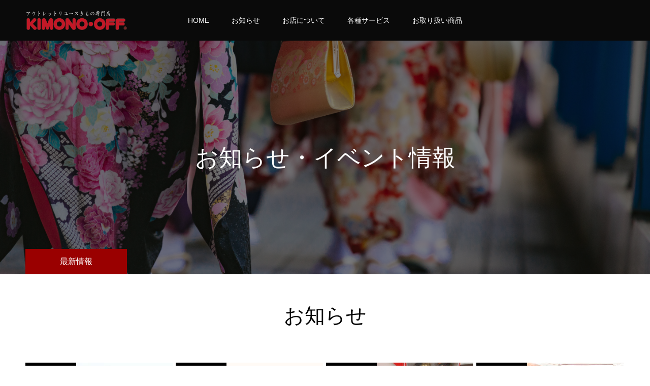

--- FILE ---
content_type: text/html; charset=UTF-8
request_url: https://www.kimono-off.jp/category/news/page/3/
body_size: 17068
content:
<!DOCTYPE html>
<html class="pc" lang="ja">
<head>
<meta charset="UTF-8">
<!--[if IE]><meta http-equiv="X-UA-Compatible" content="IE=edge"><![endif]-->
<meta name="viewport" content="width=device-width">
<meta name="format-detection" content="telephone=no">
<title>お知らせに関する記事一覧</title>
<meta name="description" content="">
<link rel="pingback" href="https://www.kimono-off.jp/xmlrpc.php">
<link rel="shortcut icon" href="https://www.kimono-off.jp/wp-content/uploads/2019/05/favicon.ico">
<meta name='robots' content='max-image-preview:large' />
<link rel="alternate" type="application/rss+xml" title="キモノオフ｜KIMONO・OFF &raquo; フィード" href="https://www.kimono-off.jp/feed/" />
<link rel="alternate" type="application/rss+xml" title="キモノオフ｜KIMONO・OFF &raquo; コメントフィード" href="https://www.kimono-off.jp/comments/feed/" />
<link rel="alternate" type="application/rss+xml" title="キモノオフ｜KIMONO・OFF &raquo; お知らせ カテゴリーのフィード" href="https://www.kimono-off.jp/category/news/feed/" />
		<!-- This site uses the Google Analytics by MonsterInsights plugin v8.19 - Using Analytics tracking - https://www.monsterinsights.com/ -->
							<script src="//www.googletagmanager.com/gtag/js?id=G-7FQTKB06MX"  data-cfasync="false" data-wpfc-render="false" type="text/javascript" async></script>
			<script data-cfasync="false" data-wpfc-render="false" type="text/javascript">
				var mi_version = '8.19';
				var mi_track_user = true;
				var mi_no_track_reason = '';
				
								var disableStrs = [
										'ga-disable-G-7FQTKB06MX',
									];

				/* Function to detect opted out users */
				function __gtagTrackerIsOptedOut() {
					for (var index = 0; index < disableStrs.length; index++) {
						if (document.cookie.indexOf(disableStrs[index] + '=true') > -1) {
							return true;
						}
					}

					return false;
				}

				/* Disable tracking if the opt-out cookie exists. */
				if (__gtagTrackerIsOptedOut()) {
					for (var index = 0; index < disableStrs.length; index++) {
						window[disableStrs[index]] = true;
					}
				}

				/* Opt-out function */
				function __gtagTrackerOptout() {
					for (var index = 0; index < disableStrs.length; index++) {
						document.cookie = disableStrs[index] + '=true; expires=Thu, 31 Dec 2099 23:59:59 UTC; path=/';
						window[disableStrs[index]] = true;
					}
				}

				if ('undefined' === typeof gaOptout) {
					function gaOptout() {
						__gtagTrackerOptout();
					}
				}
								window.dataLayer = window.dataLayer || [];

				window.MonsterInsightsDualTracker = {
					helpers: {},
					trackers: {},
				};
				if (mi_track_user) {
					function __gtagDataLayer() {
						dataLayer.push(arguments);
					}

					function __gtagTracker(type, name, parameters) {
						if (!parameters) {
							parameters = {};
						}

						if (parameters.send_to) {
							__gtagDataLayer.apply(null, arguments);
							return;
						}

						if (type === 'event') {
														parameters.send_to = monsterinsights_frontend.v4_id;
							var hookName = name;
							if (typeof parameters['event_category'] !== 'undefined') {
								hookName = parameters['event_category'] + ':' + name;
							}

							if (typeof MonsterInsightsDualTracker.trackers[hookName] !== 'undefined') {
								MonsterInsightsDualTracker.trackers[hookName](parameters);
							} else {
								__gtagDataLayer('event', name, parameters);
							}
							
						} else {
							__gtagDataLayer.apply(null, arguments);
						}
					}

					__gtagTracker('js', new Date());
					__gtagTracker('set', {
						'developer_id.dZGIzZG': true,
											});
										__gtagTracker('config', 'G-7FQTKB06MX', {"forceSSL":"true","link_attribution":"true"} );
															window.gtag = __gtagTracker;										(function () {
						/* https://developers.google.com/analytics/devguides/collection/analyticsjs/ */
						/* ga and __gaTracker compatibility shim. */
						var noopfn = function () {
							return null;
						};
						var newtracker = function () {
							return new Tracker();
						};
						var Tracker = function () {
							return null;
						};
						var p = Tracker.prototype;
						p.get = noopfn;
						p.set = noopfn;
						p.send = function () {
							var args = Array.prototype.slice.call(arguments);
							args.unshift('send');
							__gaTracker.apply(null, args);
						};
						var __gaTracker = function () {
							var len = arguments.length;
							if (len === 0) {
								return;
							}
							var f = arguments[len - 1];
							if (typeof f !== 'object' || f === null || typeof f.hitCallback !== 'function') {
								if ('send' === arguments[0]) {
									var hitConverted, hitObject = false, action;
									if ('event' === arguments[1]) {
										if ('undefined' !== typeof arguments[3]) {
											hitObject = {
												'eventAction': arguments[3],
												'eventCategory': arguments[2],
												'eventLabel': arguments[4],
												'value': arguments[5] ? arguments[5] : 1,
											}
										}
									}
									if ('pageview' === arguments[1]) {
										if ('undefined' !== typeof arguments[2]) {
											hitObject = {
												'eventAction': 'page_view',
												'page_path': arguments[2],
											}
										}
									}
									if (typeof arguments[2] === 'object') {
										hitObject = arguments[2];
									}
									if (typeof arguments[5] === 'object') {
										Object.assign(hitObject, arguments[5]);
									}
									if ('undefined' !== typeof arguments[1].hitType) {
										hitObject = arguments[1];
										if ('pageview' === hitObject.hitType) {
											hitObject.eventAction = 'page_view';
										}
									}
									if (hitObject) {
										action = 'timing' === arguments[1].hitType ? 'timing_complete' : hitObject.eventAction;
										hitConverted = mapArgs(hitObject);
										__gtagTracker('event', action, hitConverted);
									}
								}
								return;
							}

							function mapArgs(args) {
								var arg, hit = {};
								var gaMap = {
									'eventCategory': 'event_category',
									'eventAction': 'event_action',
									'eventLabel': 'event_label',
									'eventValue': 'event_value',
									'nonInteraction': 'non_interaction',
									'timingCategory': 'event_category',
									'timingVar': 'name',
									'timingValue': 'value',
									'timingLabel': 'event_label',
									'page': 'page_path',
									'location': 'page_location',
									'title': 'page_title',
								};
								for (arg in args) {
																		if (!(!args.hasOwnProperty(arg) || !gaMap.hasOwnProperty(arg))) {
										hit[gaMap[arg]] = args[arg];
									} else {
										hit[arg] = args[arg];
									}
								}
								return hit;
							}

							try {
								f.hitCallback();
							} catch (ex) {
							}
						};
						__gaTracker.create = newtracker;
						__gaTracker.getByName = newtracker;
						__gaTracker.getAll = function () {
							return [];
						};
						__gaTracker.remove = noopfn;
						__gaTracker.loaded = true;
						window['__gaTracker'] = __gaTracker;
					})();
									} else {
										console.log("");
					(function () {
						function __gtagTracker() {
							return null;
						}

						window['__gtagTracker'] = __gtagTracker;
						window['gtag'] = __gtagTracker;
					})();
									}
			</script>
				<!-- / Google Analytics by MonsterInsights -->
		<script type="text/javascript">
window._wpemojiSettings = {"baseUrl":"https:\/\/s.w.org\/images\/core\/emoji\/14.0.0\/72x72\/","ext":".png","svgUrl":"https:\/\/s.w.org\/images\/core\/emoji\/14.0.0\/svg\/","svgExt":".svg","source":{"concatemoji":"https:\/\/www.kimono-off.jp\/wp-includes\/js\/wp-emoji-release.min.js?ver=6.3.7"}};
/*! This file is auto-generated */
!function(i,n){var o,s,e;function c(e){try{var t={supportTests:e,timestamp:(new Date).valueOf()};sessionStorage.setItem(o,JSON.stringify(t))}catch(e){}}function p(e,t,n){e.clearRect(0,0,e.canvas.width,e.canvas.height),e.fillText(t,0,0);var t=new Uint32Array(e.getImageData(0,0,e.canvas.width,e.canvas.height).data),r=(e.clearRect(0,0,e.canvas.width,e.canvas.height),e.fillText(n,0,0),new Uint32Array(e.getImageData(0,0,e.canvas.width,e.canvas.height).data));return t.every(function(e,t){return e===r[t]})}function u(e,t,n){switch(t){case"flag":return n(e,"\ud83c\udff3\ufe0f\u200d\u26a7\ufe0f","\ud83c\udff3\ufe0f\u200b\u26a7\ufe0f")?!1:!n(e,"\ud83c\uddfa\ud83c\uddf3","\ud83c\uddfa\u200b\ud83c\uddf3")&&!n(e,"\ud83c\udff4\udb40\udc67\udb40\udc62\udb40\udc65\udb40\udc6e\udb40\udc67\udb40\udc7f","\ud83c\udff4\u200b\udb40\udc67\u200b\udb40\udc62\u200b\udb40\udc65\u200b\udb40\udc6e\u200b\udb40\udc67\u200b\udb40\udc7f");case"emoji":return!n(e,"\ud83e\udef1\ud83c\udffb\u200d\ud83e\udef2\ud83c\udfff","\ud83e\udef1\ud83c\udffb\u200b\ud83e\udef2\ud83c\udfff")}return!1}function f(e,t,n){var r="undefined"!=typeof WorkerGlobalScope&&self instanceof WorkerGlobalScope?new OffscreenCanvas(300,150):i.createElement("canvas"),a=r.getContext("2d",{willReadFrequently:!0}),o=(a.textBaseline="top",a.font="600 32px Arial",{});return e.forEach(function(e){o[e]=t(a,e,n)}),o}function t(e){var t=i.createElement("script");t.src=e,t.defer=!0,i.head.appendChild(t)}"undefined"!=typeof Promise&&(o="wpEmojiSettingsSupports",s=["flag","emoji"],n.supports={everything:!0,everythingExceptFlag:!0},e=new Promise(function(e){i.addEventListener("DOMContentLoaded",e,{once:!0})}),new Promise(function(t){var n=function(){try{var e=JSON.parse(sessionStorage.getItem(o));if("object"==typeof e&&"number"==typeof e.timestamp&&(new Date).valueOf()<e.timestamp+604800&&"object"==typeof e.supportTests)return e.supportTests}catch(e){}return null}();if(!n){if("undefined"!=typeof Worker&&"undefined"!=typeof OffscreenCanvas&&"undefined"!=typeof URL&&URL.createObjectURL&&"undefined"!=typeof Blob)try{var e="postMessage("+f.toString()+"("+[JSON.stringify(s),u.toString(),p.toString()].join(",")+"));",r=new Blob([e],{type:"text/javascript"}),a=new Worker(URL.createObjectURL(r),{name:"wpTestEmojiSupports"});return void(a.onmessage=function(e){c(n=e.data),a.terminate(),t(n)})}catch(e){}c(n=f(s,u,p))}t(n)}).then(function(e){for(var t in e)n.supports[t]=e[t],n.supports.everything=n.supports.everything&&n.supports[t],"flag"!==t&&(n.supports.everythingExceptFlag=n.supports.everythingExceptFlag&&n.supports[t]);n.supports.everythingExceptFlag=n.supports.everythingExceptFlag&&!n.supports.flag,n.DOMReady=!1,n.readyCallback=function(){n.DOMReady=!0}}).then(function(){return e}).then(function(){var e;n.supports.everything||(n.readyCallback(),(e=n.source||{}).concatemoji?t(e.concatemoji):e.wpemoji&&e.twemoji&&(t(e.twemoji),t(e.wpemoji)))}))}((window,document),window._wpemojiSettings);
</script>
<style type="text/css">
img.wp-smiley,
img.emoji {
	display: inline !important;
	border: none !important;
	box-shadow: none !important;
	height: 1em !important;
	width: 1em !important;
	margin: 0 0.07em !important;
	vertical-align: -0.1em !important;
	background: none !important;
	padding: 0 !important;
}
</style>
	<link rel='stylesheet' id='style-css' href='https://www.kimono-off.jp/wp-content/themes/toki_tcd069/style.css?ver=1.6.2' type='text/css' media='all' />
<link rel='stylesheet' id='sbi_styles-css' href='https://www.kimono-off.jp/wp-content/plugins/instagram-feed/css/sbi-styles.min.css?ver=6.2.2' type='text/css' media='all' />
<link rel='stylesheet' id='wp-block-library-css' href='https://www.kimono-off.jp/wp-includes/css/dist/block-library/style.min.css?ver=6.3.7' type='text/css' media='all' />
<style id='classic-theme-styles-inline-css' type='text/css'>
/*! This file is auto-generated */
.wp-block-button__link{color:#fff;background-color:#32373c;border-radius:9999px;box-shadow:none;text-decoration:none;padding:calc(.667em + 2px) calc(1.333em + 2px);font-size:1.125em}.wp-block-file__button{background:#32373c;color:#fff;text-decoration:none}
</style>
<style id='global-styles-inline-css' type='text/css'>
body{--wp--preset--color--black: #000000;--wp--preset--color--cyan-bluish-gray: #abb8c3;--wp--preset--color--white: #ffffff;--wp--preset--color--pale-pink: #f78da7;--wp--preset--color--vivid-red: #cf2e2e;--wp--preset--color--luminous-vivid-orange: #ff6900;--wp--preset--color--luminous-vivid-amber: #fcb900;--wp--preset--color--light-green-cyan: #7bdcb5;--wp--preset--color--vivid-green-cyan: #00d084;--wp--preset--color--pale-cyan-blue: #8ed1fc;--wp--preset--color--vivid-cyan-blue: #0693e3;--wp--preset--color--vivid-purple: #9b51e0;--wp--preset--gradient--vivid-cyan-blue-to-vivid-purple: linear-gradient(135deg,rgba(6,147,227,1) 0%,rgb(155,81,224) 100%);--wp--preset--gradient--light-green-cyan-to-vivid-green-cyan: linear-gradient(135deg,rgb(122,220,180) 0%,rgb(0,208,130) 100%);--wp--preset--gradient--luminous-vivid-amber-to-luminous-vivid-orange: linear-gradient(135deg,rgba(252,185,0,1) 0%,rgba(255,105,0,1) 100%);--wp--preset--gradient--luminous-vivid-orange-to-vivid-red: linear-gradient(135deg,rgba(255,105,0,1) 0%,rgb(207,46,46) 100%);--wp--preset--gradient--very-light-gray-to-cyan-bluish-gray: linear-gradient(135deg,rgb(238,238,238) 0%,rgb(169,184,195) 100%);--wp--preset--gradient--cool-to-warm-spectrum: linear-gradient(135deg,rgb(74,234,220) 0%,rgb(151,120,209) 20%,rgb(207,42,186) 40%,rgb(238,44,130) 60%,rgb(251,105,98) 80%,rgb(254,248,76) 100%);--wp--preset--gradient--blush-light-purple: linear-gradient(135deg,rgb(255,206,236) 0%,rgb(152,150,240) 100%);--wp--preset--gradient--blush-bordeaux: linear-gradient(135deg,rgb(254,205,165) 0%,rgb(254,45,45) 50%,rgb(107,0,62) 100%);--wp--preset--gradient--luminous-dusk: linear-gradient(135deg,rgb(255,203,112) 0%,rgb(199,81,192) 50%,rgb(65,88,208) 100%);--wp--preset--gradient--pale-ocean: linear-gradient(135deg,rgb(255,245,203) 0%,rgb(182,227,212) 50%,rgb(51,167,181) 100%);--wp--preset--gradient--electric-grass: linear-gradient(135deg,rgb(202,248,128) 0%,rgb(113,206,126) 100%);--wp--preset--gradient--midnight: linear-gradient(135deg,rgb(2,3,129) 0%,rgb(40,116,252) 100%);--wp--preset--font-size--small: 13px;--wp--preset--font-size--medium: 20px;--wp--preset--font-size--large: 36px;--wp--preset--font-size--x-large: 42px;--wp--preset--spacing--20: 0.44rem;--wp--preset--spacing--30: 0.67rem;--wp--preset--spacing--40: 1rem;--wp--preset--spacing--50: 1.5rem;--wp--preset--spacing--60: 2.25rem;--wp--preset--spacing--70: 3.38rem;--wp--preset--spacing--80: 5.06rem;--wp--preset--shadow--natural: 6px 6px 9px rgba(0, 0, 0, 0.2);--wp--preset--shadow--deep: 12px 12px 50px rgba(0, 0, 0, 0.4);--wp--preset--shadow--sharp: 6px 6px 0px rgba(0, 0, 0, 0.2);--wp--preset--shadow--outlined: 6px 6px 0px -3px rgba(255, 255, 255, 1), 6px 6px rgba(0, 0, 0, 1);--wp--preset--shadow--crisp: 6px 6px 0px rgba(0, 0, 0, 1);}:where(.is-layout-flex){gap: 0.5em;}:where(.is-layout-grid){gap: 0.5em;}body .is-layout-flow > .alignleft{float: left;margin-inline-start: 0;margin-inline-end: 2em;}body .is-layout-flow > .alignright{float: right;margin-inline-start: 2em;margin-inline-end: 0;}body .is-layout-flow > .aligncenter{margin-left: auto !important;margin-right: auto !important;}body .is-layout-constrained > .alignleft{float: left;margin-inline-start: 0;margin-inline-end: 2em;}body .is-layout-constrained > .alignright{float: right;margin-inline-start: 2em;margin-inline-end: 0;}body .is-layout-constrained > .aligncenter{margin-left: auto !important;margin-right: auto !important;}body .is-layout-constrained > :where(:not(.alignleft):not(.alignright):not(.alignfull)){max-width: var(--wp--style--global--content-size);margin-left: auto !important;margin-right: auto !important;}body .is-layout-constrained > .alignwide{max-width: var(--wp--style--global--wide-size);}body .is-layout-flex{display: flex;}body .is-layout-flex{flex-wrap: wrap;align-items: center;}body .is-layout-flex > *{margin: 0;}body .is-layout-grid{display: grid;}body .is-layout-grid > *{margin: 0;}:where(.wp-block-columns.is-layout-flex){gap: 2em;}:where(.wp-block-columns.is-layout-grid){gap: 2em;}:where(.wp-block-post-template.is-layout-flex){gap: 1.25em;}:where(.wp-block-post-template.is-layout-grid){gap: 1.25em;}.has-black-color{color: var(--wp--preset--color--black) !important;}.has-cyan-bluish-gray-color{color: var(--wp--preset--color--cyan-bluish-gray) !important;}.has-white-color{color: var(--wp--preset--color--white) !important;}.has-pale-pink-color{color: var(--wp--preset--color--pale-pink) !important;}.has-vivid-red-color{color: var(--wp--preset--color--vivid-red) !important;}.has-luminous-vivid-orange-color{color: var(--wp--preset--color--luminous-vivid-orange) !important;}.has-luminous-vivid-amber-color{color: var(--wp--preset--color--luminous-vivid-amber) !important;}.has-light-green-cyan-color{color: var(--wp--preset--color--light-green-cyan) !important;}.has-vivid-green-cyan-color{color: var(--wp--preset--color--vivid-green-cyan) !important;}.has-pale-cyan-blue-color{color: var(--wp--preset--color--pale-cyan-blue) !important;}.has-vivid-cyan-blue-color{color: var(--wp--preset--color--vivid-cyan-blue) !important;}.has-vivid-purple-color{color: var(--wp--preset--color--vivid-purple) !important;}.has-black-background-color{background-color: var(--wp--preset--color--black) !important;}.has-cyan-bluish-gray-background-color{background-color: var(--wp--preset--color--cyan-bluish-gray) !important;}.has-white-background-color{background-color: var(--wp--preset--color--white) !important;}.has-pale-pink-background-color{background-color: var(--wp--preset--color--pale-pink) !important;}.has-vivid-red-background-color{background-color: var(--wp--preset--color--vivid-red) !important;}.has-luminous-vivid-orange-background-color{background-color: var(--wp--preset--color--luminous-vivid-orange) !important;}.has-luminous-vivid-amber-background-color{background-color: var(--wp--preset--color--luminous-vivid-amber) !important;}.has-light-green-cyan-background-color{background-color: var(--wp--preset--color--light-green-cyan) !important;}.has-vivid-green-cyan-background-color{background-color: var(--wp--preset--color--vivid-green-cyan) !important;}.has-pale-cyan-blue-background-color{background-color: var(--wp--preset--color--pale-cyan-blue) !important;}.has-vivid-cyan-blue-background-color{background-color: var(--wp--preset--color--vivid-cyan-blue) !important;}.has-vivid-purple-background-color{background-color: var(--wp--preset--color--vivid-purple) !important;}.has-black-border-color{border-color: var(--wp--preset--color--black) !important;}.has-cyan-bluish-gray-border-color{border-color: var(--wp--preset--color--cyan-bluish-gray) !important;}.has-white-border-color{border-color: var(--wp--preset--color--white) !important;}.has-pale-pink-border-color{border-color: var(--wp--preset--color--pale-pink) !important;}.has-vivid-red-border-color{border-color: var(--wp--preset--color--vivid-red) !important;}.has-luminous-vivid-orange-border-color{border-color: var(--wp--preset--color--luminous-vivid-orange) !important;}.has-luminous-vivid-amber-border-color{border-color: var(--wp--preset--color--luminous-vivid-amber) !important;}.has-light-green-cyan-border-color{border-color: var(--wp--preset--color--light-green-cyan) !important;}.has-vivid-green-cyan-border-color{border-color: var(--wp--preset--color--vivid-green-cyan) !important;}.has-pale-cyan-blue-border-color{border-color: var(--wp--preset--color--pale-cyan-blue) !important;}.has-vivid-cyan-blue-border-color{border-color: var(--wp--preset--color--vivid-cyan-blue) !important;}.has-vivid-purple-border-color{border-color: var(--wp--preset--color--vivid-purple) !important;}.has-vivid-cyan-blue-to-vivid-purple-gradient-background{background: var(--wp--preset--gradient--vivid-cyan-blue-to-vivid-purple) !important;}.has-light-green-cyan-to-vivid-green-cyan-gradient-background{background: var(--wp--preset--gradient--light-green-cyan-to-vivid-green-cyan) !important;}.has-luminous-vivid-amber-to-luminous-vivid-orange-gradient-background{background: var(--wp--preset--gradient--luminous-vivid-amber-to-luminous-vivid-orange) !important;}.has-luminous-vivid-orange-to-vivid-red-gradient-background{background: var(--wp--preset--gradient--luminous-vivid-orange-to-vivid-red) !important;}.has-very-light-gray-to-cyan-bluish-gray-gradient-background{background: var(--wp--preset--gradient--very-light-gray-to-cyan-bluish-gray) !important;}.has-cool-to-warm-spectrum-gradient-background{background: var(--wp--preset--gradient--cool-to-warm-spectrum) !important;}.has-blush-light-purple-gradient-background{background: var(--wp--preset--gradient--blush-light-purple) !important;}.has-blush-bordeaux-gradient-background{background: var(--wp--preset--gradient--blush-bordeaux) !important;}.has-luminous-dusk-gradient-background{background: var(--wp--preset--gradient--luminous-dusk) !important;}.has-pale-ocean-gradient-background{background: var(--wp--preset--gradient--pale-ocean) !important;}.has-electric-grass-gradient-background{background: var(--wp--preset--gradient--electric-grass) !important;}.has-midnight-gradient-background{background: var(--wp--preset--gradient--midnight) !important;}.has-small-font-size{font-size: var(--wp--preset--font-size--small) !important;}.has-medium-font-size{font-size: var(--wp--preset--font-size--medium) !important;}.has-large-font-size{font-size: var(--wp--preset--font-size--large) !important;}.has-x-large-font-size{font-size: var(--wp--preset--font-size--x-large) !important;}
.wp-block-navigation a:where(:not(.wp-element-button)){color: inherit;}
:where(.wp-block-post-template.is-layout-flex){gap: 1.25em;}:where(.wp-block-post-template.is-layout-grid){gap: 1.25em;}
:where(.wp-block-columns.is-layout-flex){gap: 2em;}:where(.wp-block-columns.is-layout-grid){gap: 2em;}
.wp-block-pullquote{font-size: 1.5em;line-height: 1.6;}
</style>
<script type='text/javascript' src='https://www.kimono-off.jp/wp-includes/js/jquery/jquery.min.js?ver=3.7.0' id='jquery-core-js'></script>
<script type='text/javascript' src='https://www.kimono-off.jp/wp-includes/js/jquery/jquery-migrate.min.js?ver=3.4.1' id='jquery-migrate-js'></script>
<script type='text/javascript' src='https://www.kimono-off.jp/wp-content/plugins/google-analytics-for-wordpress/assets/js/frontend-gtag.min.js?ver=8.19' id='monsterinsights-frontend-script-js'></script>
<script data-cfasync="false" data-wpfc-render="false" type="text/javascript" id='monsterinsights-frontend-script-js-extra'>/* <![CDATA[ */
var monsterinsights_frontend = {"js_events_tracking":"true","download_extensions":"doc,pdf,ppt,zip,xls,docx,pptx,xlsx","inbound_paths":"[{\"path\":\"\\\/go\\\/\",\"label\":\"affiliate\"},{\"path\":\"\\\/recommend\\\/\",\"label\":\"affiliate\"}]","home_url":"https:\/\/www.kimono-off.jp","hash_tracking":"false","v4_id":"G-7FQTKB06MX"};/* ]]> */
</script>
<link rel="https://api.w.org/" href="https://www.kimono-off.jp/wp-json/" /><link rel="alternate" type="application/json" href="https://www.kimono-off.jp/wp-json/wp/v2/categories/7" />
<link rel="stylesheet" href="https://www.kimono-off.jp/wp-content/themes/toki_tcd069/css/design-plus.css?ver=1.6.2">
<link rel="stylesheet" href="https://www.kimono-off.jp/wp-content/themes/toki_tcd069/css/sns-botton.css?ver=1.6.2">
<link rel="stylesheet" media="screen and (max-width:1230px)" href="https://www.kimono-off.jp/wp-content/themes/toki_tcd069/css/responsive.css?ver=1.6.2">
<link rel="stylesheet" media="screen and (max-width:1230px)" href="https://www.kimono-off.jp/wp-content/themes/toki_tcd069/css/footer-bar.css?ver=1.6.2">

<script src="https://www.kimono-off.jp/wp-content/themes/toki_tcd069/js/jquery.easing.1.4.js?ver=1.6.2"></script>
<script src="https://www.kimono-off.jp/wp-content/themes/toki_tcd069/js/jscript.js?ver=1.6.2"></script>
<script src="https://www.kimono-off.jp/wp-content/themes/toki_tcd069/js/comment.js?ver=1.6.2"></script>

<link rel="stylesheet" href="https://www.kimono-off.jp/wp-content/themes/toki_tcd069/js/perfect-scrollbar.css?ver=1.6.2">
<script src="https://www.kimono-off.jp/wp-content/themes/toki_tcd069/js/perfect-scrollbar.min.js?ver=1.6.2"></script>

<script src="https://www.kimono-off.jp/wp-content/themes/toki_tcd069/js/jquery.cookie.js?ver=1.6.2"></script>

<script src="https://www.kimono-off.jp/wp-content/themes/toki_tcd069/js/header_fix.js?ver=1.6.2"></script>
<script src="https://www.kimono-off.jp/wp-content/themes/toki_tcd069/js/header_fix_mobile.js?ver=1.6.2"></script>

<style type="text/css">

body, input, textarea { font-family: "Hiragino Sans", "ヒラギノ角ゴ ProN", "Hiragino Kaku Gothic ProN", "游ゴシック", YuGothic, "メイリオ", Meiryo, sans-serif; }

.rich_font, .p-vertical { font-family: "Times New Roman" , "游明朝" , "Yu Mincho" , "游明朝体" , "YuMincho" , "ヒラギノ明朝 Pro W3" , "Hiragino Mincho Pro" , "HiraMinProN-W3" , "HGS明朝E" , "ＭＳ Ｐ明朝" , "MS PMincho" , serif; font-weight:500; }

.rich_font_type1 { font-family: Arial, "Hiragino Kaku Gothic ProN", "ヒラギノ角ゴ ProN W3", "メイリオ", Meiryo, sans-serif; }
.rich_font_type2 { font-family: "Hiragino Sans", "ヒラギノ角ゴ ProN", "Hiragino Kaku Gothic ProN", "游ゴシック", YuGothic, "メイリオ", Meiryo, sans-serif; font-weight:500; }
.rich_font_type3 { font-family: "Times New Roman" , "游明朝" , "Yu Mincho" , "游明朝体" , "YuMincho" , "ヒラギノ明朝 Pro W3" , "Hiragino Mincho Pro" , "HiraMinProN-W3" , "HGS明朝E" , "ＭＳ Ｐ明朝" , "MS PMincho" , serif; font-weight:500; }

.megamenu_shop_category { background:#000000; }
.megamenu_shop_category a, .megamenu_shop_category .headline h3 a { color:#ffffff !important; }
.megamenu_shop_category .headline h3 a { background:#9a0000; }
.megamenu_shop_category .headline h3 a:hover { color:rgba(255,255,255,0.8) !important; }
.megamenu_post_list { background:#000000; }
.megamenu_post_list a { background:#222222; color:#ffffff !important; }
.megamenu_post_list a:hover { background:#444444; color:#ffffff !important; }
#footer_menu_area { background:url(https://www.kimono-off.jp/wp-content/uploads/2019/05/1450x460-footer.jpg) no-repeat center center; background-size:cover; }
#footer_menu_area, #footer_menu_area a { color:#FFFFFF; }
#footer_menu_area:before { background:rgba(0,0,0,0.5); }
#footer_bottom { background:#222222; color:#FFFFFF; }
#footer_bottom a { color:#FFFFFF; }
#footer_menu_area_inner, .footer_menu { border-color:rgba(255,255,255,0.3); }
@media screen and (max-width:950px) {
  #footer_menu_area, #footer_bottom { background:#000000; }
  #copyright { background:#000000; }
}
#footer_slider .title { font-size:28px; }
#footer_slider .excerpt { font-size:22px; }
#footer_slider .item a:before { background:rgba(0,0,0,0.5); }
@media screen and (max-width:950px) {
  #footer_slider .title { font-size:16px; }
  #footer_slider .excerpt { font-size:13px; }
}
#page_header .title { font-size:46px; color:#FFFFFF; }
#archive_catch .catch { font-size:40px; color:#000000; }
#archive_catch .desc { font-size:16px; color:#000000; }
#blog_list .title_area .title { font-size:16px; }
#post_title_area .title { font-size:40px; }
#article .post_content { font-size:16px; }
#related_post .headline { font-size:18px; }
@media screen and (max-width:750px) {
  #page_header .title { font-size:24px; }
  #archive_catch .catch { font-size:24px; }
  #archive_catch .desc { font-size:14px; }
  #blog_list .title_area .title { font-size:13px; }
  #post_title_area .title { font-size:20px; }
  #article .post_content { font-size:13px; }
  #related_post .headline { font-size:15px; }
}

.author_profile a.avatar img, .animate_image img, .animate_background .image {
  width:100%; height:auto;
  -webkit-transition: transform  0.75s ease;
  transition: transform  0.75s ease;
}
.author_profile a.avatar:hover img, .animate_image:hover img, .animate_background:hover .image {
  -webkit-transform: scale(1.2);
  transform: scale(1.2);
}




a { color:#000; }

#header_news .date {
  color: #9a0000;
}

#page_header .tab, #blog_list .category a:hover, #post_title_area .category a:hover, #return_top a, #comment_tab li a:hover, #comment_tab li.active a, #comment_header #comment_closed p, #submit_comment:hover, #p_readmore .button:hover,
#wp-calendar td a:hover, #post_pagination p, #post_pagination a:hover, .page_navi span.current, .page_navi a:hover, .c-pw__btn:hover, body.single-shop #page_header .category a:hover, .pc #header_lang.type1 li a:before {
  background-color: #9a0000 !important;
}

.page_navi span.current, .page_navi a:hover, #guest_info input:focus, #comment_textarea textarea:focus, #post_pagination p, #post_pagination a:hover, .c-pw__box-input:focus {
  border-color: #9a0000 !important;
}

#comment_tab li.active a:after, #comment_header #comment_closed p:after { border-color:#9a0000 transparent transparent transparent; }


#footer a:hover, #footer_menu_area a:hover, #header_post_link a:hover:before, #blog_list .link:hover .title_area .title, #bread_crumb li.home a:hover:after, .tcd_category_list li a:hover, #footer_social_link li a:hover:before, .author_profile .author_link li a:hover:before, #bread_crumb a:hover, .cardlink_title a:hover,
  .pc #global_menu > ul > li > a:hover, .pc #global_menu > ul > li.active > a, .pc #global_menu > ul > li.current-menu-item > a, .pc .home #global_menu > ul > li.current-menu-item > a:hover, .pc #global_menu > ul > li.active_button > a,
    #header_lang_button:hover:before, #header_lang_button.active:before, .pc #header_lang.type1 li a:hover, .pc #header_lang.type1 li a, #menu_button:hover:before, #index_logo a:hover, #header_logo a:hover,
      #searchform .submit_button:hover:before, #recent_news a.link:hover, #recent_news .link:hover:after, .styled_post_list1 a:hover .title_area, .styled_post_list1 a:hover .date, .styled_post_list2 a:hover .title_area, .styled_post_list2 a:hover .date, .styled_post_list3 a:hover .title_area, .styled_post_list3 a:hover .date, .tcd_category_list a:hover, .tcd_category_list .child_menu_button:hover, .p-dropdown__title:hover:after, .p-dropdown__list li a:hover {
        color: #999999 !important;
}

.post_content a, .custom-html-widget a { color: #d90000; }
.post_content a:hover, .custom-html-widget a:hover { color:#888888; }
#blog_list .category a, #post_title_area .category a { background:#000000; color:#FFFFFF; }

#header { background:rgba(10,10,10,1); }
#header_logo a, .pc #header_lang.type1 a.active_site, .pc #header_lang.type2 > ul > li > a { color:#ffffff !important; }
#header_logo a:hover, .pc #header_lang.type1 a:hover, .pc #header_lang.type2 > ul > li > a:hover, .pc #header_lang a.active_site { color:#888888; }
.pc #global_menu > ul > li > a, .pc .home #global_menu > ul > li.current-menu-item > a { color:#ffffff !important; }
.pc #global_menu > ul > li > a:after, #find_menu ol li a:after { background:#9a0000; }
.pc #global_menu ul ul a, .pc #header_lang.type2 ul ul a { color:#ffffff; background-color:#000000; }
.pc #global_menu ul ul a:hover, .pc #header_lang.type2 ul ul a:hover { color:#ffffff; background-color:#9a0000; }
.mobile #mobile_menu, .mobile #mobile_lang { background:#222222; }
.mobile #global_menu a, .mobile #header_lang a { color:#ffffff; background:#222222; }
.mobile #global_menu a:hover, .mobile #header_lang a:hover, #mobile_menu .close_button:hover, #mobile_lang .close_button:hover, #mobile_menu #global_menu .child_menu_button:hover { color:#ffffff; background:#9a0000; }
.pc .header_fix #header {
  background:rgba(10,10,10,1);
}
.pc .header_fix #header:hover {
  background:rgba(10,10,10,1);
}
.header_fix #header_logo a, .pc .header_fix #header_lang.type1 a.active_site, .pc .header_fix #header_lang.type2 > ul > li > a { color:#ffffff !important; }
.pc .header_fix #global_menu > ul > li > a { color:#ffffff; }
.pc .header_fix #global_menu > ul > li > a:after { background:#9a0000; }
#site_wrap { display:none; }
#site_loader_overlay {
  background: #fff;
  opacity: 1;
  position: fixed;
  top: 0px;
  left: 0px;
  width: 100%;
  height: 100%;
  width: 100vw;
  height: 100vh;
  z-index: 99999;
}
#site_loader_animation {
  width: 44px;
  height: 44px;
  position: fixed;
  top: 0;
  left: 0;
	right: 0;
	bottom: 0;
	margin: auto;
}
#site_loader_animation:before {
  position: absolute;
  bottom: 0;
  left: 0;
  display: block;
  width: 12px;
  height: 12px;
  content: '';
  box-shadow: 20px 0 0 rgba(0,0,0, 1), 40px 0 0 rgba(0,0,0, 1), 0 -20px 0 rgba(0,0,0, 1), 20px -20px 0 rgba(0,0,0, 1), 40px -20px 0 rgba(0,0,0, 1), 0 -40px rgba(0,0,0, 1), 20px -40px rgba(0,0,0, 1), 40px -40px rgba(153,153,153, 0);
  animation: loading-square-loader 5.4s linear forwards infinite;
}
#site_loader_animation:after {
  position: absolute;
  bottom: 10px;
  left: 0;
  display: block;
  width: 12px;
  height: 12px;
  background-color: rgba(153,153,153, 1);
  opacity: 0;
  content: '';
  animation: loading-square-base 5.4s linear forwards infinite;
}
@-webkit-keyframes loading-square-base {
  0% { bottom: 10px; opacity: 0; }
  5%, 50% { bottom: 0; opacity: 1; }
  55%, 100% { bottom: -10px; opacity: 0; }
}
@keyframes loading-square-base {
  0% { bottom: 10px; opacity: 0; }
  5%, 50% { bottom: 0; opacity: 1; }
  55%, 100% { bottom: -10px; opacity: 0; }
}
@-webkit-keyframes loading-square-loader {
  0% { box-shadow: 20px -10px rgba(0,0,0, 0), 40px 0 rgba(0,0,0, 0), 0 -20px rgba(0,0,0, 0), 20px -20px rgba(0,0,0, 0), 40px -20px rgba(0,0,0, 0), 0 -40px rgba(0,0,0, 0), 20px -40px rgba(0,0,0, 0), 40px -40px rgba(242, 205, 123, 0); }
  5% { box-shadow: 20px -10px rgba(0,0,0, 0), 40px 0 rgba(0,0,0, 0), 0 -20px rgba(0,0,0, 0), 20px -20px rgba(0,0,0, 0), 40px -20px rgba(0,0,0, 0), 0 -40px rgba(0,0,0, 0), 20px -40px rgba(0,0,0, 0), 40px -40px rgba(242, 205, 123, 0); }
  10% { box-shadow: 20px 0 rgba(0,0,0, 1), 40px -10px rgba(0,0,0, 0), 0 -20px rgba(0,0,0, 0), 20px -20px rgba(0,0,0, 0), 40px -20px rgba(0,0,0, 0), 0 -40px rgba(0,0,0, 0), 20px -40px rgba(0,0,0, 0), 40px -40px rgba(242, 205, 123, 0); }
  15% { box-shadow: 20px 0 rgba(0,0,0, 1), 40px 0 rgba(0,0,0, 1), 0 -30px rgba(0,0,0, 0), 20px -20px rgba(0,0,0, 0), 40px -20px rgba(0,0,0, 0), 0 -40px rgba(0,0,0, 0), 20px -40px rgba(0,0,0, 0), 40px -40px rgba(242, 205, 123, 0); }
  20% { box-shadow: 20px 0 rgba(0,0,0, 1), 40px 0 rgba(0,0,0, 1), 0 -20px rgba(0,0,0, 1), 20px -30px rgba(0,0,0, 0), 40px -20px rgba(0,0,0, 0), 0 -40px rgba(0,0,0, 0), 20px -40px rgba(0,0,0, 0), 40px -40px rgba(242, 205, 123, 0); }
  25% { box-shadow: 20px 0 rgba(0,0,0, 1), 40px 0 rgba(0,0,0, 1), 0 -20px rgba(0,0,0, 1), 20px -20px rgba(0,0,0, 1), 40px -30px rgba(0,0,0, 0), 0 -40px rgba(0,0,0, 0), 20px -40px rgba(0,0,0, 0), 40px -40px rgba(242, 205, 123, 0); }
  30% { box-shadow: 20px 0 rgba(0,0,0, 1), 40px 0 rgba(0,0,0, 1), 0 -20px rgba(0,0,0, 1), 20px -20px rgba(0,0,0, 1), 40px -20px rgba(0,0,0, 1), 0 -50px rgba(0,0,0, 0), 20px -40px rgba(0,0,0, 0), 40px -40px rgba(242, 205, 123, 0); }
  35% { box-shadow: 20px 0 rgba(0,0,0, 1), 40px 0 rgba(0,0,0, 1), 0 -20px rgba(0,0,0, 1), 20px -20px rgba(0,0,0, 1), 40px -20px rgba(0,0,0, 1), 0 -40px rgba(0,0,0, 1), 20px -50px rgba(0,0,0, 0), 40px -40px rgba(242, 205, 123, 0); }
  40% { box-shadow: 20px 0 rgba(0,0,0, 1), 40px 0 rgba(0,0,0, 1), 0 -20px rgba(0,0,0, 1), 20px -20px rgba(0,0,0, 1), 40px -20px rgba(0,0,0, 1), 0 -40px rgba(0,0,0, 1), 20px -40px rgba(0,0,0, 1), 40px -50px rgba(242, 205, 123, 0); }
  45%, 55% { box-shadow: 20px 0 rgba(0,0,0, 1), 40px 0 rgba(0,0,0, 1), 0 -20px rgba(0,0,0, 1), 20px -20px rgba(0,0,0, 1), 40px -20px rgba(0,0,0, 1), 0 -40px rgba(0,0,0, 1), 20px -40px rgba(0,0,0, 1), 40px -40px rgba(153,153,153, 1); }
  60% { box-shadow: 20px 10px rgba(0,0,0, 0), 40px 0 rgba(0,0,0, 1), 0 -20px rgba(0,0,0, 1), 20px -20px rgba(0,0,0, 1), 40px -20px rgba(0,0,0, 1), 0 -40px rgba(0,0,0, 1), 20px -40px rgba(0,0,0, 1), 40px -40px rgba(153,153,153, 1); }
  65% { box-shadow: 20px 10px rgba(0,0,0, 0), 40px 10px rgba(0,0,0, 0), 0 -20px rgba(0,0,0, 1), 20px -20px rgba(0,0,0, 1), 40px -20px rgba(0,0,0, 1), 0 -40px rgba(0,0,0, 1), 20px -40px rgba(0,0,0, 1), 40px -40px rgba(153,153,153, 1); }
  70% { box-shadow: 20px 10px rgba(0,0,0, 0), 40px 10px rgba(0,0,0, 0), 0 -10px rgba(0,0,0, 0), 20px -20px rgba(0,0,0, 1), 40px -20px rgba(0,0,0, 1), 0 -40px rgba(0,0,0, 1), 20px -40px rgba(0,0,0, 1), 40px -40px rgba(153,153,153, 1); }
  75% { box-shadow: 20px 10px rgba(0,0,0, 0), 40px 10px rgba(0,0,0, 0), 0 -10px rgba(0,0,0, 0), 20px -10px rgba(0,0,0, 0), 40px -20px rgba(0,0,0, 1), 0 -40px rgba(0,0,0, 1), 20px -40px rgba(0,0,0, 1), 40px -40px rgba(153,153,153, 1); }
  80% { box-shadow: 20px 10px rgba(0,0,0, 0), 40px 10px rgba(0,0,0, 0), 0 -10px rgba(0,0,0, 0), 20px -10px rgba(0,0,0, 0), 40px -10px rgba(0,0,0, 0), 0 -40px rgba(0,0,0, 1), 20px -40px rgba(0,0,0, 1), 40px -40px rgba(153,153,153, 1); }
  85% { box-shadow: 20px 10px rgba(0,0,0, 0), 40px 10px rgba(0,0,0, 0), 0 -10px rgba(0,0,0, 0), 20px -10px rgba(0,0,0, 0), 40px -10px rgba(0,0,0, 0), 0 -30px rgba(0,0,0, 0), 20px -40px rgba(0,0,0, 1), 40px -40px rgba(153,153,153, 1); }
  90% { box-shadow: 20px 10px rgba(0,0,0, 0), 40px 10px rgba(0,0,0, 0), 0 -10px rgba(0,0,0, 0), 20px -10px rgba(0,0,0, 0), 40px -10px rgba(0,0,0, 0), 0 -30px rgba(0,0,0, 0), 20px -30px rgba(0,0,0, 0), 40px -40px rgba(153,153,153, 1); }
  95%, 100% { box-shadow: 20px 10px rgba(0,0,0, 0), 40px 10px rgba(0,0,0, 0), 0 -10px rgba(0,0,0, 0), 20px -10px rgba(0,0,0, 0), 40px -10px rgba(0,0,0, 0), 0 -30px rgba(0,0,0, 0), 20px -30px rgba(0,0,0, 0), 40px -30px rgba(153,153,153, 0); }
}
@keyframes loading-square-loader {
  0% { box-shadow: 20px -10px rgba(0,0,0, 0), 40px 0 rgba(0,0,0, 0), 0 -20px rgba(0,0,0, 0), 20px -20px rgba(0,0,0, 0), 40px -20px rgba(0,0,0, 0), 0 -40px rgba(0,0,0, 0), 20px -40px rgba(0,0,0, 0), 40px -40px rgba(242, 205, 123, 0); }
  5% { box-shadow: 20px -10px rgba(0,0,0, 0), 40px 0 rgba(0,0,0, 0), 0 -20px rgba(0,0,0, 0), 20px -20px rgba(0,0,0, 0), 40px -20px rgba(0,0,0, 0), 0 -40px rgba(0,0,0, 0), 20px -40px rgba(0,0,0, 0), 40px -40px rgba(242, 205, 123, 0); }
  10% { box-shadow: 20px 0 rgba(0,0,0, 1), 40px -10px rgba(0,0,0, 0), 0 -20px rgba(0,0,0, 0), 20px -20px rgba(0,0,0, 0), 40px -20px rgba(0,0,0, 0), 0 -40px rgba(0,0,0, 0), 20px -40px rgba(0,0,0, 0), 40px -40px rgba(242, 205, 123, 0); }
  15% { box-shadow: 20px 0 rgba(0,0,0, 1), 40px 0 rgba(0,0,0, 1), 0 -30px rgba(0,0,0, 0), 20px -20px rgba(0,0,0, 0), 40px -20px rgba(0,0,0, 0), 0 -40px rgba(0,0,0, 0), 20px -40px rgba(0,0,0, 0), 40px -40px rgba(242, 205, 123, 0); }
  20% { box-shadow: 20px 0 rgba(0,0,0, 1), 40px 0 rgba(0,0,0, 1), 0 -20px rgba(0,0,0, 1), 20px -30px rgba(0,0,0, 0), 40px -20px rgba(0,0,0, 0), 0 -40px rgba(0,0,0, 0), 20px -40px rgba(0,0,0, 0), 40px -40px rgba(242, 205, 123, 0); }
  25% { box-shadow: 20px 0 rgba(0,0,0, 1), 40px 0 rgba(0,0,0, 1), 0 -20px rgba(0,0,0, 1), 20px -20px rgba(0,0,0, 1), 40px -30px rgba(0,0,0, 0), 0 -40px rgba(0,0,0, 0), 20px -40px rgba(0,0,0, 0), 40px -40px rgba(242, 205, 123, 0); }
  30% { box-shadow: 20px 0 rgba(0,0,0, 1), 40px 0 rgba(0,0,0, 1), 0 -20px rgba(0,0,0, 1), 20px -20px rgba(0,0,0, 1), 40px -20px rgba(0,0,0, 1), 0 -50px rgba(0,0,0, 0), 20px -40px rgba(0,0,0, 0), 40px -40px rgba(242, 205, 123, 0); }
  35% { box-shadow: 20px 0 rgba(0,0,0, 1), 40px 0 rgba(0,0,0, 1), 0 -20px rgba(0,0,0, 1), 20px -20px rgba(0,0,0, 1), 40px -20px rgba(0,0,0, 1), 0 -40px rgba(0,0,0, 1), 20px -50px rgba(0,0,0, 0), 40px -40px rgba(242, 205, 123, 0); }
  40% { box-shadow: 20px 0 rgba(0,0,0, 1), 40px 0 rgba(0,0,0, 1), 0 -20px rgba(0,0,0, 1), 20px -20px rgba(0,0,0, 1), 40px -20px rgba(0,0,0, 1), 0 -40px rgba(0,0,0, 1), 20px -40px rgba(0,0,0, 1), 40px -50px rgba(242, 205, 123, 0); }
  45%, 55% { box-shadow: 20px 0 rgba(0,0,0, 1), 40px 0 rgba(0,0,0, 1), 0 -20px rgba(0,0,0, 1), 20px -20px rgba(0,0,0, 1), 40px -20px rgba(0,0,0, 1), 0 -40px rgba(0,0,0, 1), 20px -40px rgba(0,0,0, 1), 40px -40px rgba(153,153,153, 1); }
  60% { box-shadow: 20px 10px rgba(0,0,0, 0), 40px 0 rgba(0,0,0, 1), 0 -20px rgba(0,0,0, 1), 20px -20px rgba(0,0,0, 1), 40px -20px rgba(0,0,0, 1), 0 -40px rgba(0,0,0, 1), 20px -40px rgba(0,0,0, 1), 40px -40px rgba(153,153,153, 1); }
  65% { box-shadow: 20px 10px rgba(0,0,0, 0), 40px 10px rgba(0,0,0, 0), 0 -20px rgba(0,0,0, 1), 20px -20px rgba(0,0,0, 1), 40px -20px rgba(0,0,0, 1), 0 -40px rgba(0,0,0, 1), 20px -40px rgba(0,0,0, 1), 40px -40px rgba(153,153,153, 1); }
  70% { box-shadow: 20px 10px rgba(0,0,0, 0), 40px 10px rgba(0,0,0, 0), 0 -10px rgba(0,0,0, 0), 20px -20px rgba(0,0,0, 1), 40px -20px rgba(0,0,0, 1), 0 -40px rgba(0,0,0, 1), 20px -40px rgba(0,0,0, 1), 40px -40px rgba(153,153,153, 1); }
  75% { box-shadow: 20px 10px rgba(0,0,0, 0), 40px 10px rgba(0,0,0, 0), 0 -10px rgba(0,0,0, 0), 20px -10px rgba(0,0,0, 0), 40px -20px rgba(0,0,0, 1), 0 -40px rgba(0,0,0, 1), 20px -40px rgba(0,0,0, 1), 40px -40px rgba(153,153,153, 1); }
  80% { box-shadow: 20px 10px rgba(0,0,0, 0), 40px 10px rgba(0,0,0, 0), 0 -10px rgba(0,0,0, 0), 20px -10px rgba(0,0,0, 0), 40px -10px rgba(0,0,0, 0), 0 -40px rgba(0,0,0, 1), 20px -40px rgba(0,0,0, 1), 40px -40px rgba(153,153,153, 1); }
  85% { box-shadow: 20px 10px rgba(0,0,0, 0), 40px 10px rgba(0,0,0, 0), 0 -10px rgba(0,0,0, 0), 20px -10px rgba(0,0,0, 0), 40px -10px rgba(0,0,0, 0), 0 -30px rgba(0,0,0, 0), 20px -40px rgba(0,0,0, 1), 40px -40px rgba(153,153,153, 1); }
  90% { box-shadow: 20px 10px rgba(0,0,0, 0), 40px 10px rgba(0,0,0, 0), 0 -10px rgba(0,0,0, 0), 20px -10px rgba(0,0,0, 0), 40px -10px rgba(0,0,0, 0), 0 -30px rgba(0,0,0, 0), 20px -30px rgba(0,0,0, 0), 40px -40px rgba(153,153,153, 1); }
  95%, 100% { box-shadow: 20px 10px rgba(0,0,0, 0), 40px 10px rgba(0,0,0, 0), 0 -10px rgba(0,0,0, 0), 20px -10px rgba(0,0,0, 0), 40px -10px rgba(0,0,0, 0), 0 -30px rgba(0,0,0, 0), 20px -30px rgba(0,0,0, 0), 40px -30px rgba(153,153,153, 0); }
}
@media only screen and (max-width: 767px) {
	@-webkit-keyframes loading-square-loader { 
	0% { box-shadow: 10px -5px rgba(0,0,0, 0), 20px 0 rgba(0,0,0, 0), 0 -10px rgba(0,0,0, 0), 10px -10px rgba(0,0,0, 0), 20px -10px rgba(0,0,0, 0), 0 -20px rgba(0,0,0, 0), 10px -20px rgba(0,0,0, 0), 20px -20px rgba(242, 205, 123, 0); }
  5% { box-shadow: 10px -5px rgba(0,0,0, 0), 20px 0 rgba(0,0,0, 0), 0 -10px rgba(0,0,0, 0), 10px -10px rgba(0,0,0, 0), 20px -10px rgba(0,0,0, 0), 0 -20px rgba(0,0,0, 0), 10px -20px rgba(0,0,0, 0), 20px -20px rgba(242, 205, 123, 0); }
  10% { box-shadow: 10px 0 rgba(0,0,0, 1), 20px -5px rgba(0,0,0, 0), 0 -10px rgba(0,0,0, 0), 10px -10px rgba(0,0,0, 0), 20px -10px rgba(0,0,0, 0), 0 -20px rgba(0,0,0, 0), 10px -20px rgba(0,0,0, 0), 20px -20px rgba(242, 205, 123, 0); }
  15% { box-shadow: 10px 0 rgba(0,0,0, 1), 20px 0 rgba(0,0,0, 1), 0 -15px rgba(0,0,0, 0), 10px -10px rgba(0,0,0, 0), 20px -10px rgba(0,0,0, 0), 0 -20px rgba(0,0,0, 0), 10px -20px rgba(0,0,0, 0), 20px -20px rgba(242, 205, 123, 0); }
  20% { box-shadow: 10px 0 rgba(0,0,0, 1), 20px 0 rgba(0,0,0, 1), 0 -10px rgba(0,0,0, 1), 10px -15px rgba(0,0,0, 0), 20px -10px rgba(0,0,0, 0), 0 -20px rgba(0,0,0, 0), 10px -20px rgba(0,0,0, 0), 20px -20px rgba(242, 205, 123, 0); }
  25% { box-shadow: 10px 0 rgba(0,0,0, 1), 20px 0 rgba(0,0,0, 1), 0 -10px rgba(0,0,0, 1), 10px -10px rgba(0,0,0, 1), 20px -15px rgba(0,0,0, 0), 0 -20px rgba(0,0,0, 0), 10px -20px rgba(0,0,0, 0), 20px -20px rgba(242, 205, 123, 0); }
  30% { box-shadow: 10px 0 rgba(0,0,0, 1), 20px 0 rgba(0,0,0, 1), 0 -10px rgba(0,0,0, 1), 10px -10px rgba(0,0,0, 1), 20px -10px rgba(0,0,0, 1), 0 -50px rgba(0,0,0, 0), 10px -20px rgba(0,0,0, 0), 20px -20px rgba(242, 205, 123, 0); }
  35% { box-shadow: 10px 0 rgba(0,0,0, 1), 20px 0 rgba(0,0,0, 1), 0 -10px rgba(0,0,0, 1), 10px -10px rgba(0,0,0, 1), 20px -10px rgba(0,0,0, 1), 0 -20px rgba(0,0,0, 1), 10px -50px rgba(0,0,0, 0), 20px -20px rgba(242, 205, 123, 0); }
  40% { box-shadow: 10px 0 rgba(0,0,0, 1), 20px 0 rgba(0,0,0, 1), 0 -10px rgba(0,0,0, 1), 10px -10px rgba(0,0,0, 1), 20px -10px rgba(0,0,0, 1), 0 -20px rgba(0,0,0, 1), 10px -20px rgba(0,0,0, 1), 20px -50px rgba(242, 205, 123, 0); }
  45%, 55% { box-shadow: 10px 0 rgba(0,0,0, 1), 20px 0 rgba(0,0,0, 1), 0 -10px rgba(0,0,0, 1), 10px -10px rgba(0,0,0, 1), 20px -10px rgba(0,0,0, 1), 0 -20px rgba(0,0,0, 1), 10px -20px rgba(0,0,0, 1), 20px -20px rgba(153,153,153, 1); }
  60% { box-shadow: 10px 5px rgba(0,0,0, 0), 20px 0 rgba(0,0,0, 1), 0 -10px rgba(0,0,0, 1), 10px -10px rgba(0,0,0, 1), 20px -10px rgba(0,0,0, 1), 0 -20px rgba(0,0,0, 1), 10px -20px rgba(0,0,0, 1), 20px -20px rgba(153,153,153, 1); }
  65% { box-shadow: 10px 5px rgba(0,0,0, 0), 20px 5px rgba(0,0,0, 0), 0 -10px rgba(0,0,0, 1), 10px -10px rgba(0,0,0, 1), 20px -10px rgba(0,0,0, 1), 0 -20px rgba(0,0,0, 1), 10px -20px rgba(0,0,0, 1), 20px -20px rgba(153,153,153, 1); }
  70% { box-shadow: 10px 5px rgba(0,0,0, 0), 20px 5px rgba(0,0,0, 0), 0 -5px rgba(0,0,0, 0), 10px -10px rgba(0,0,0, 1), 20px -10px rgba(0,0,0, 1), 0 -20px rgba(0,0,0, 1), 10px -20px rgba(0,0,0, 1), 20px -20px rgba(153,153,153, 1); }
  75% { box-shadow: 10px 5px rgba(0,0,0, 0), 20px 5px rgba(0,0,0, 0), 0 -5px rgba(0,0,0, 0), 10px -5px rgba(0,0,0, 0), 20px -10px rgba(0,0,0, 1), 0 -20px rgba(0,0,0, 1), 10px -20px rgba(0,0,0, 1), 20px -20px rgba(153,153,153, 1); }
  80% { box-shadow: 10px 5px rgba(0,0,0, 0), 20px 5px rgba(0,0,0, 0), 0 -5px rgba(0,0,0, 0), 10px -5px rgba(0,0,0, 0), 20px -5px rgba(0,0,0, 0), 0 -20px rgba(0,0,0, 1), 10px -20px rgba(0,0,0, 1), 20px -20px rgba(153,153,153, 1); }
  85% { box-shadow: 10px 5px rgba(0,0,0, 0), 20px 5px rgba(0,0,0, 0), 0 -5px rgba(0,0,0, 0), 10px -5px rgba(0,0,0, 0), 20px -5px rgba(0,0,0, 0), 0 -15px rgba(0,0,0, 0), 10px -20px rgba(0,0,0, 1), 20px -20px rgba(153,153,153, 1); }
  90% { box-shadow: 10px 5px rgba(0,0,0, 0), 20px 5px rgba(0,0,0, 0), 0 -5px rgba(0,0,0, 0), 10px -5px rgba(0,0,0, 0), 20px -5px rgba(0,0,0, 0), 0 -15px rgba(0,0,0, 0), 10px -15px rgba(0,0,0, 0), 20px -20px rgba(153,153,153, 1); }
  95%, 100% { box-shadow: 10px 5px rgba(0,0,0, 0), 20px 5px rgba(0,0,0, 0), 0 -5px rgba(0,0,0, 0), 10px -5px rgba(0,0,0, 0), 20px -5px rgba(0,0,0, 0), 0 -15px rgba(0,0,0, 0), 10px -15px rgba(0,0,0, 0), 20px -15px rgba(153,153,153, 0); }
}
@keyframes loading-square-loader {
  0% { box-shadow: 10px -5px rgba(0,0,0, 0), 20px 0 rgba(0,0,0, 0), 0 -10px rgba(0,0,0, 0), 10px -10px rgba(0,0,0, 0), 20px -10px rgba(0,0,0, 0), 0 -20px rgba(0,0,0, 0), 10px -20px rgba(0,0,0, 0), 20px -20px rgba(242, 205, 123, 0); }
  5% { box-shadow: 10px -5px rgba(0,0,0, 0), 20px 0 rgba(0,0,0, 0), 0 -10px rgba(0,0,0, 0), 10px -10px rgba(0,0,0, 0), 20px -10px rgba(0,0,0, 0), 0 -20px rgba(0,0,0, 0), 10px -20px rgba(0,0,0, 0), 20px -20px rgba(242, 205, 123, 0); }
  10% { box-shadow: 10px 0 rgba(0,0,0, 1), 20px -5px rgba(0,0,0, 0), 0 -10px rgba(0,0,0, 0), 10px -10px rgba(0,0,0, 0), 20px -10px rgba(0,0,0, 0), 0 -20px rgba(0,0,0, 0), 10px -20px rgba(0,0,0, 0), 20px -20px rgba(242, 205, 123, 0); }
  15% { box-shadow: 10px 0 rgba(0,0,0, 1), 20px 0 rgba(0,0,0, 1), 0 -15px rgba(0,0,0, 0), 10px -10px rgba(0,0,0, 0), 20px -10px rgba(0,0,0, 0), 0 -20px rgba(0,0,0, 0), 10px -20px rgba(0,0,0, 0), 20px -20px rgba(242, 205, 123, 0); }
  20% { box-shadow: 10px 0 rgba(0,0,0, 1), 20px 0 rgba(0,0,0, 1), 0 -10px rgba(0,0,0, 1), 10px -15px rgba(0,0,0, 0), 20px -10px rgba(0,0,0, 0), 0 -20px rgba(0,0,0, 0), 10px -20px rgba(0,0,0, 0), 20px -20px rgba(242, 205, 123, 0); }
  25% { box-shadow: 10px 0 rgba(0,0,0, 1), 20px 0 rgba(0,0,0, 1), 0 -10px rgba(0,0,0, 1), 10px -10px rgba(0,0,0, 1), 20px -15px rgba(0,0,0, 0), 0 -20px rgba(0,0,0, 0), 10px -20px rgba(0,0,0, 0), 20px -20px rgba(242, 205, 123, 0); }
  30% { box-shadow: 10px 0 rgba(0,0,0, 1), 20px 0 rgba(0,0,0, 1), 0 -10px rgba(0,0,0, 1), 10px -10px rgba(0,0,0, 1), 20px -10px rgba(0,0,0, 1), 0 -50px rgba(0,0,0, 0), 10px -20px rgba(0,0,0, 0), 20px -20px rgba(242, 205, 123, 0); }
  35% { box-shadow: 10px 0 rgba(0,0,0, 1), 20px 0 rgba(0,0,0, 1), 0 -10px rgba(0,0,0, 1), 10px -10px rgba(0,0,0, 1), 20px -10px rgba(0,0,0, 1), 0 -20px rgba(0,0,0, 1), 10px -50px rgba(0,0,0, 0), 20px -20px rgba(242, 205, 123, 0); }
  40% { box-shadow: 10px 0 rgba(0,0,0, 1), 20px 0 rgba(0,0,0, 1), 0 -10px rgba(0,0,0, 1), 10px -10px rgba(0,0,0, 1), 20px -10px rgba(0,0,0, 1), 0 -20px rgba(0,0,0, 1), 10px -20px rgba(0,0,0, 1), 20px -50px rgba(242, 205, 123, 0); }
  45%, 55% { box-shadow: 10px 0 rgba(0,0,0, 1), 20px 0 rgba(0,0,0, 1), 0 -10px rgba(0,0,0, 1), 10px -10px rgba(0,0,0, 1), 20px -10px rgba(0,0,0, 1), 0 -20px rgba(0,0,0, 1), 10px -20px rgba(0,0,0, 1), 20px -20px rgba(153,153,153, 1); }
  60% { box-shadow: 10px 5px rgba(0,0,0, 0), 20px 0 rgba(0,0,0, 1), 0 -10px rgba(0,0,0, 1), 10px -10px rgba(0,0,0, 1), 20px -10px rgba(0,0,0, 1), 0 -20px rgba(0,0,0, 1), 10px -20px rgba(0,0,0, 1), 20px -20px rgba(153,153,153, 1); }
  65% { box-shadow: 10px 5px rgba(0,0,0, 0), 20px 5px rgba(0,0,0, 0), 0 -10px rgba(0,0,0, 1), 10px -10px rgba(0,0,0, 1), 20px -10px rgba(0,0,0, 1), 0 -20px rgba(0,0,0, 1), 10px -20px rgba(0,0,0, 1), 20px -20px rgba(153,153,153, 1); }
  70% { box-shadow: 10px 5px rgba(0,0,0, 0), 20px 5px rgba(0,0,0, 0), 0 -5px rgba(0,0,0, 0), 10px -10px rgba(0,0,0, 1), 20px -10px rgba(0,0,0, 1), 0 -20px rgba(0,0,0, 1), 10px -20px rgba(0,0,0, 1), 20px -20px rgba(153,153,153, 1); }
  75% { box-shadow: 10px 5px rgba(0,0,0, 0), 20px 5px rgba(0,0,0, 0), 0 -5px rgba(0,0,0, 0), 10px -5px rgba(0,0,0, 0), 20px -10px rgba(0,0,0, 1), 0 -20px rgba(0,0,0, 1), 10px -20px rgba(0,0,0, 1), 20px -20px rgba(153,153,153, 1); }
  80% { box-shadow: 10px 5px rgba(0,0,0, 0), 20px 5px rgba(0,0,0, 0), 0 -5px rgba(0,0,0, 0), 10px -5px rgba(0,0,0, 0), 20px -5px rgba(0,0,0, 0), 0 -20px rgba(0,0,0, 1), 10px -20px rgba(0,0,0, 1), 20px -20px rgba(153,153,153, 1); }
  85% { box-shadow: 10px 5px rgba(0,0,0, 0), 20px 5px rgba(0,0,0, 0), 0 -5px rgba(0,0,0, 0), 10px -5px rgba(0,0,0, 0), 20px -5px rgba(0,0,0, 0), 0 -15px rgba(0,0,0, 0), 10px -20px rgba(0,0,0, 1), 20px -20px rgba(153,153,153, 1); }
  90% { box-shadow: 10px 5px rgba(0,0,0, 0), 20px 5px rgba(0,0,0, 0), 0 -5px rgba(0,0,0, 0), 10px -5px rgba(0,0,0, 0), 20px -5px rgba(0,0,0, 0), 0 -15px rgba(0,0,0, 0), 10px -15px rgba(0,0,0, 0), 20px -20px rgba(153,153,153, 1); }
  95%, 100% { box-shadow: 10px 5px rgba(0,0,0, 0), 20px 5px rgba(0,0,0, 0), 0 -5px rgba(0,0,0, 0), 10px -5px rgba(0,0,0, 0), 20px -5px rgba(0,0,0, 0), 0 -15px rgba(0,0,0, 0), 10px -15px rgba(0,0,0, 0), 20px -15px rgba(153,153,153, 0); }
}
	#site_loader_animation:before { width: 8px; height: 8px; box-shadow: 10px 0 0 rgba(0,0,0, 1), 20px 0 0 rgba(0,0,0, 1), 0 -10px 0 rgba(0,0,0, 1), 10px -10px 0 rgba(0,0,0, 1), 20px -10px 0 rgba(0,0,0, 1), 0 -20px rgba(0,0,0, 1), 10px -20px rgba(0,0,0, 1), 20px -20px rgba(153,153,153, 0); }
  #site_loader_animation::after { width: 8px; height: 8px; }   
}





#menu_button {
    color: #fff;
}

</style>

<script type="text/javascript">
jQuery(document).ready(function($){
  $('#footer_slider').slick({
    infinite: true,
    dots: false,
    arrows: false,
    slidesToShow: 2,
    slidesToScroll: 2,
    adaptiveHeight: false,
    autoplay: true,
    fade: false,
    easing: 'easeOutExpo',
    speed: 1500,
    autoplaySpeed: 7000,
    responsive: [
      {
        breakpoint: 600,
        settings: { slidesToShow: 1, slidesToScroll: 1 }
      }
    ]
  });
});
</script>

		<style type="text/css" id="wp-custom-css">
			.page-id-197 #page_header,
.page-id-2758 #page_header,
.page-id-2730 #page_header {
  display: none;
}		</style>
		</head>
<body id="body" class="archive paged category category-news category-7 paged-3 category-paged-3 use_mobile_header_fix">

<div id="site_loader_overlay">
 <div id="site_loader_animation">
   </div>
</div>


<div id="container">

 <div id="header">
  <div id="header_inner">
   <div id="header_logo">
    
<h2 class="logo">
 <a href="https://www.kimono-off.jp/" title="キモノオフ｜KIMONO・OFF">
    <img class="pc_logo_image" src="https://www.kimono-off.jp/wp-content/uploads/2019/05/logo-2@2x.png?1768721449" alt="キモノオフ｜KIMONO・OFF" title="キモノオフ｜KIMONO・OFF" width="200" height="38" />
      <img class="mobile_logo_image" src="https://www.kimono-off.jp/wp-content/uploads/2019/05/logo-2@2x.png?1768721449" alt="キモノオフ｜KIMONO・OFF" title="キモノオフ｜KIMONO・OFF" width="200" height="38" />
   </a>
</h2>

   </div>
      <div id="global_menu">
    <ul id="menu-%e3%82%b5%e3%83%b3%e3%83%97%e3%83%ab%e3%83%a1%e3%83%8b%e3%83%a5%e3%83%bc" class="menu"><li id="menu-item-32" class="menu-item menu-item-type-custom menu-item-object-custom menu-item-32"><a href="/">HOME</a></li>
<li id="menu-item-33" class="menu-item menu-item-type-custom menu-item-object-custom menu-item-33"><a href="/blog" class="megamenu_button" data-megamenu="js-megamenu33">お知らせ</a></li>
<li id="menu-item-35" class="menu-item menu-item-type-custom menu-item-object-custom menu-item-35"><a href="/shop" class="megamenu_button" data-megamenu="js-megamenu35">お店について</a></li>
<li id="menu-item-34" class="menu-item menu-item-type-custom menu-item-object-custom menu-item-34"><a href="/service" class="megamenu_button" data-megamenu="js-megamenu34">各種サービス</a></li>
<li id="menu-item-1230" class="menu-item menu-item-type-post_type_archive menu-item-object-learn menu-item-1230"><a href="https://www.kimono-off.jp/learn/">お取り扱い商品</a></li>
</ul>   </div>
   <a href="#" id="menu_button"><span>メニュー</span></a>
        </div>
 </div><!-- END #header -->

  <div class="megamenu_post_list" id="js-megamenu33">
    <ol class="clearfix">
      <li class="clearfix">
    <a class="link animate_image" href="https://www.kimono-off.jp/%e3%80%90%e6%af%9b%e7%b3%b8%e8%b2%b7%e5%8f%96%e3%80%91%e9%ab%98%e4%be%a1%e8%b2%b7%e5%8f%96%e3%81%aa%e3%82%89%e3%82%ad%e3%83%a2%e3%83%8e%e3%82%aa%e3%83%95%ef%bc%81%e5%85%a8%e5%9b%bd%e5%af%be%e5%bf%9c/">
     <div class="image">
      <img width="450" height="450" src="https://www.kimono-off.jp/wp-content/uploads/2025/03/banna760-x-456-px-1-450x450.png" class="attachment-size1 size-size1 wp-post-image" alt="" decoding="async" fetchpriority="high" srcset="https://www.kimono-off.jp/wp-content/uploads/2025/03/banna760-x-456-px-1-450x450.png 450w, https://www.kimono-off.jp/wp-content/uploads/2025/03/banna760-x-456-px-1-150x150.png 150w, https://www.kimono-off.jp/wp-content/uploads/2025/03/banna760-x-456-px-1-300x300.png 300w" sizes="(max-width: 450px) 100vw, 450px" />     </div>
     <div class="title_area">
      <p class="title" data-label="【毛糸買取】高価買取ならキモノオフ！全国対応・宅配買取OK"><span>【毛糸買取】高価買取ならキモノオフ！全国対応・宅配買取OK</span></p>
     </div>
    </a>
   </li>
      <li class="clearfix">
    <a class="link animate_image" href="https://www.kimono-off.jp/metal-cassette/">
     <div class="image">
      <img width="450" height="450" src="https://www.kimono-off.jp/wp-content/uploads/2025/12/cn26944-1-450x450.jpg" class="attachment-size1 size-size1 wp-post-image" alt="メタルテープ" decoding="async" srcset="https://www.kimono-off.jp/wp-content/uploads/2025/12/cn26944-1-450x450.jpg 450w, https://www.kimono-off.jp/wp-content/uploads/2025/12/cn26944-1-300x300.jpg 300w, https://www.kimono-off.jp/wp-content/uploads/2025/12/cn26944-1-150x150.jpg 150w, https://www.kimono-off.jp/wp-content/uploads/2025/12/cn26944-1-768x768.jpg 768w, https://www.kimono-off.jp/wp-content/uploads/2025/12/cn26944-1.jpg 1000w" sizes="(max-width: 450px) 100vw, 450px" />     </div>
     <div class="title_area">
      <p class="title" data-label="メタルテープ買取｜メタルカセットテープTDK・SONY・maxell高…"><span>メタルテープ買取｜メタルカセットテープTDK・SONY・maxell高価買取【全国対応】</span></p>
     </div>
    </a>
   </li>
      <li class="clearfix">
    <a class="link animate_image" href="https://www.kimono-off.jp/character-goods/">
     <div class="image">
      <img width="450" height="450" src="https://www.kimono-off.jp/wp-content/uploads/2025/10/character-goods3-450x450.png" class="attachment-size1 size-size1 wp-post-image" alt="ご当地キャラクターグッズ買取ならキモノオフ" decoding="async" srcset="https://www.kimono-off.jp/wp-content/uploads/2025/10/character-goods3-450x450.png 450w, https://www.kimono-off.jp/wp-content/uploads/2025/10/character-goods3-150x150.png 150w, https://www.kimono-off.jp/wp-content/uploads/2025/10/character-goods3-300x300.png 300w" sizes="(max-width: 450px) 100vw, 450px" />     </div>
     <div class="title_area">
      <p class="title" data-label="ご当地キャラクターグッズ買取ならキモノオフ｜ぬいぐるみ・限定品を高価査…"><span>ご当地キャラクターグッズ買取ならキモノオフ｜ぬいぐるみ・限定品を高価査定！全国送料無料</span></p>
     </div>
    </a>
   </li>
      <li class="clearfix">
    <a class="link animate_image" href="https://www.kimono-off.jp/coral/">
     <div class="image">
      <img width="450" height="450" src="https://www.kimono-off.jp/wp-content/uploads/2024/09/coral-450x450.png" class="attachment-size1 size-size1 wp-post-image" alt="珊瑚買取" decoding="async" srcset="https://www.kimono-off.jp/wp-content/uploads/2024/09/coral-450x450.png 450w, https://www.kimono-off.jp/wp-content/uploads/2024/09/coral-150x150.png 150w, https://www.kimono-off.jp/wp-content/uploads/2024/09/coral-300x300.png 300w" sizes="(max-width: 450px) 100vw, 450px" />     </div>
     <div class="title_area">
      <p class="title" data-label="珊瑚買取なら【キモノオフ】へ｜赤珊瑚やピンク珊瑚のサンゴ帯留は買取強化…"><span>珊瑚買取なら【キモノオフ】へ｜赤珊瑚やピンク珊瑚のサンゴ帯留は買取強化中！</span></p>
     </div>
    </a>
   </li>
      <li class="clearfix">
    <a class="link animate_image" href="https://www.kimono-off.jp/%e3%83%88%e3%83%9f%e3%82%ab%e8%b2%b7%e5%8f%96-%e8%b5%a4%e7%ae%b1%e3%83%88%e3%83%9f%e3%82%ab%e3%81%8b%e3%82%89%e5%8f%a4%e3%81%84%e3%83%88%e3%83%9f%e3%82%ab%e3%81%be%e3%81%a7%e3%81%aa%e3%82%93%e3%81%a7/">
     <div class="image">
      <img width="450" height="450" src="https://www.kimono-off.jp/wp-content/uploads/2024/07/tomika-450x450.png" class="attachment-size1 size-size1 wp-post-image" alt="トミカ買取" decoding="async" srcset="https://www.kimono-off.jp/wp-content/uploads/2024/07/tomika-450x450.png 450w, https://www.kimono-off.jp/wp-content/uploads/2024/07/tomika-150x150.png 150w, https://www.kimono-off.jp/wp-content/uploads/2024/07/tomika-300x300.png 300w" sizes="(max-width: 450px) 100vw, 450px" />     </div>
     <div class="title_area">
      <p class="title" data-label="トミカの高価買取ならキモノオフへ！赤箱・黒箱・限定品も丁寧に査定"><span>トミカの高価買取ならキモノオフへ！赤箱・黒箱・限定品も丁寧に査定</span></p>
     </div>
    </a>
   </li>
      <li class="clearfix">
    <a class="link animate_image" href="https://www.kimono-off.jp/%e3%83%ac%e3%83%88%e3%83%ad%e7%8e%a9%e5%85%b7%e8%b2%b7%e5%8f%96-%e5%8f%a4%e3%81%84%e3%81%8a%e3%82%82%e3%81%a1%e3%82%83/">
     <div class="image">
      <img width="450" height="450" src="https://www.kimono-off.jp/wp-content/uploads/2024/06/retoroomotya1-450x450.png" class="attachment-size1 size-size1 wp-post-image" alt="レトロ玩具買取いたします" decoding="async" srcset="https://www.kimono-off.jp/wp-content/uploads/2024/06/retoroomotya1-450x450.png 450w, https://www.kimono-off.jp/wp-content/uploads/2024/06/retoroomotya1-150x150.png 150w, https://www.kimono-off.jp/wp-content/uploads/2024/06/retoroomotya1-300x300.png 300w" sizes="(max-width: 450px) 100vw, 450px" />     </div>
     <div class="title_area">
      <p class="title" data-label="レトロ玩具買取 | 古いホビーや昭和おもちゃを売るならキモノオフ金沢野…"><span>レトロ玩具買取 | 古いホビーや昭和おもちゃを売るならキモノオフ金沢野々市店へ</span></p>
     </div>
    </a>
   </li>
      <li class="clearfix">
    <a class="link animate_image" href="https://www.kimono-off.jp/%e9%89%84%e7%93%b6%e9%8a%80%e7%93%b6%e9%aa%a8%e8%91%a3%e5%93%81%e3%81%ae%e8%b2%b7%e5%8f%96%e3%81%aa%e3%82%89%e3%82%ad%e3%83%a2%e3%83%8e%e3%82%aa%e3%83%95/">
     <div class="image">
      <img width="450" height="450" src="https://www.kimono-off.jp/wp-content/uploads/2024/05/tetubin-450x450.png" class="attachment-size1 size-size1 wp-post-image" alt="鉄瓶・銀瓶買取" decoding="async" srcset="https://www.kimono-off.jp/wp-content/uploads/2024/05/tetubin-450x450.png 450w, https://www.kimono-off.jp/wp-content/uploads/2024/05/tetubin-150x150.png 150w, https://www.kimono-off.jp/wp-content/uploads/2024/05/tetubin-300x300.png 300w" sizes="(max-width: 450px) 100vw, 450px" />     </div>
     <div class="title_area">
      <p class="title" data-label="鉄瓶買取・銀瓶買取 &#8211; 骨董品の買取ならキモノオフ金沢野々…"><span>鉄瓶買取・銀瓶買取 &#8211; 骨董品の買取ならキモノオフ金沢野々市店へ</span></p>
     </div>
    </a>
   </li>
      <li class="clearfix">
    <a class="link animate_image" href="https://www.kimono-off.jp/%e5%8c%96%e7%b2%a7%e5%93%81%e3%81%ae%e8%b2%b7%e5%8f%96-%e3%82%b3%e3%82%b9%e3%83%a1%e3%82%92%e5%a3%b2%e3%82%8b%e3%81%aa%e3%82%89%e4%be%bf%e5%88%a9%e3%81%aa%e5%ae%85%e9%85%8d%e8%b2%b7%e5%8f%96/">
     <div class="image">
      <img width="450" height="450" src="https://www.kimono-off.jp/wp-content/uploads/2024/05/cosme-banner-450x450.png" class="attachment-size1 size-size1 wp-post-image" alt="コスメ買い取ります" decoding="async" srcset="https://www.kimono-off.jp/wp-content/uploads/2024/05/cosme-banner-450x450.png 450w, https://www.kimono-off.jp/wp-content/uploads/2024/05/cosme-banner-150x150.png 150w, https://www.kimono-off.jp/wp-content/uploads/2024/05/cosme-banner-300x300.png 300w" sizes="(max-width: 450px) 100vw, 450px" />     </div>
     <div class="title_area">
      <p class="title" data-label="化粧品の買取 | コスメを売るなら便利な宅配買取査定！"><span>化粧品の買取 | コスメを売るなら便利な宅配買取査定！</span></p>
     </div>
    </a>
   </li>
      <li class="clearfix">
    <a class="link animate_image" href="https://www.kimono-off.jp/%e6%b4%8b%e9%a3%9f%e5%99%a8%e8%b2%b7%e5%8f%96%e3%81%aa%e3%82%89%e3%82%ad%e3%83%a2%e3%83%8e%e3%82%aa%e3%83%95%e3%81%b8/">
     <div class="image">
      <img width="450" height="450" src="https://www.kimono-off.jp/wp-content/uploads/2024/04/banna760-x-456-px-450x450.png" class="attachment-size1 size-size1 wp-post-image" alt="洋食器買取" decoding="async" srcset="https://www.kimono-off.jp/wp-content/uploads/2024/04/banna760-x-456-px-450x450.png 450w, https://www.kimono-off.jp/wp-content/uploads/2024/04/banna760-x-456-px-150x150.png 150w, https://www.kimono-off.jp/wp-content/uploads/2024/04/banna760-x-456-px-300x300.png 300w" sizes="(max-width: 450px) 100vw, 450px" />     </div>
     <div class="title_area">
      <p class="title" data-label="洋食器買取ならキモノオフへ！ブランド食器を査定いたします"><span>洋食器買取ならキモノオフへ！ブランド食器を査定いたします</span></p>
     </div>
    </a>
   </li>
      <li class="clearfix">
    <a class="link animate_image" href="https://www.kimono-off.jp/%e6%98%ad%e5%92%8c%e3%83%ac%e3%83%88%e3%83%ad%e9%9b%91%e8%b2%a8%e3%81%ae%e8%b2%b7%e5%8f%96%e3%81%aa%e3%82%89%e3%82%ad%e3%83%a2%e3%83%8e%e3%82%aa%e3%83%95%e9%87%91%e6%b2%a2%e9%87%8e%e3%80%85%e5%b8%82/">
     <div class="image">
      <img width="450" height="450" src="https://www.kimono-off.jp/wp-content/uploads/2024/04/showaretorobana-450x450.jpg" class="attachment-size1 size-size1 wp-post-image" alt="昭和レトロ雑貨" decoding="async" srcset="https://www.kimono-off.jp/wp-content/uploads/2024/04/showaretorobana-450x450.jpg 450w, https://www.kimono-off.jp/wp-content/uploads/2024/04/showaretorobana-150x150.jpg 150w, https://www.kimono-off.jp/wp-content/uploads/2024/04/showaretorobana-300x300.jpg 300w" sizes="(max-width: 450px) 100vw, 450px" />     </div>
     <div class="title_area">
      <p class="title" data-label="昭和レトロ雑貨の買取ならキモノオフ金沢野々市店へ！"><span>昭和レトロ雑貨の買取ならキモノオフ金沢野々市店へ！</span></p>
     </div>
    </a>
   </li>
      <li class="clearfix">
    <a class="link animate_image" href="https://www.kimono-off.jp/%e3%82%ab%e3%83%88%e3%83%a9%e3%83%aa%e3%83%bc%e3%83%8a%e3%82%a4%e3%83%95%e3%83%95%e3%82%a9%e3%83%bc%e3%82%af%e3%82%b9%e3%83%97%e3%83%bc%e3%83%b3%e8%b2%b7%e5%8f%96/">
     <div class="image">
      <img width="450" height="450" src="https://www.kimono-off.jp/wp-content/uploads/2024/04/katorari-1-450x450.jpg" class="attachment-size1 size-size1 wp-post-image" alt="" decoding="async" srcset="https://www.kimono-off.jp/wp-content/uploads/2024/04/katorari-1-450x450.jpg 450w, https://www.kimono-off.jp/wp-content/uploads/2024/04/katorari-1-150x150.jpg 150w, https://www.kimono-off.jp/wp-content/uploads/2024/04/katorari-1-300x300.jpg 300w" sizes="(max-width: 450px) 100vw, 450px" />     </div>
     <div class="title_area">
      <p class="title" data-label="カトラリー（ナイフ、フォーク、スプーン）買取致します！クリストフルやブ…"><span>カトラリー（ナイフ、フォーク、スプーン）買取致します！クリストフルやブランド銀食器を売るな…</span></p>
     </div>
    </a>
   </li>
      <li class="clearfix">
    <a class="link animate_image" href="https://www.kimono-off.jp/%e3%82%ad%e3%83%a2%e3%83%8e%e3%82%aa%e3%83%95%e3%81%a7%e5%92%8c%e9%a3%9f%e5%99%a8%e3%82%92%e9%ab%98%e4%be%a1%e8%b2%b7%e5%8f%96%e6%9f%bb%e5%ae%9a%e3%81%97%e3%81%be%e3%81%99/">
     <div class="image">
      <img width="450" height="450" src="https://www.kimono-off.jp/wp-content/uploads/2024/03/washokki-450x450.png" class="attachment-size1 size-size1 wp-post-image" alt="和食器の買取" decoding="async" srcset="https://www.kimono-off.jp/wp-content/uploads/2024/03/washokki-450x450.png 450w, https://www.kimono-off.jp/wp-content/uploads/2024/03/washokki-150x150.png 150w, https://www.kimono-off.jp/wp-content/uploads/2024/03/washokki-300x300.png 300w" sizes="(max-width: 450px) 100vw, 450px" />     </div>
     <div class="title_area">
      <p class="title" data-label="キモノオフで和食器を買取します！九谷焼など陶器も査定いたします"><span>キモノオフで和食器を買取します！九谷焼など陶器も査定いたします</span></p>
     </div>
    </a>
   </li>
     </ol>
   </div>
 <div class="megamenu_post_list" id="js-megamenu35">
    <ol class="clearfix">
      <li class="clearfix">
    <a class="link animate_image" href="https://www.kimono-off.jp/shop/ec/">
     <div class="image">
      <img width="450" height="450" src="https://www.kimono-off.jp/wp-content/uploads/2020/04/netshop-450x450.jpg" class="attachment-size1 size-size1 wp-post-image" alt="キモノオフネットショップ" decoding="async" srcset="https://www.kimono-off.jp/wp-content/uploads/2020/04/netshop-450x450.jpg 450w, https://www.kimono-off.jp/wp-content/uploads/2020/04/netshop-150x150.jpg 150w, https://www.kimono-off.jp/wp-content/uploads/2020/04/netshop-300x300.jpg 300w" sizes="(max-width: 450px) 100vw, 450px" />     </div>
     <div class="title_area">
      <p class="title" data-label="KIMONO・OFF公式オンラインショップ"><span>KIMONO・OFF公式オンラインショップ</span></p>
     </div>
    </a>
   </li>
      <li class="clearfix">
    <a class="link animate_image" href="https://www.kimono-off.jp/shop/kimonooff_nonoichi/">
     <div class="image">
      <img width="450" height="450" src="https://www.kimono-off.jp/wp-content/uploads/2019/05/1450x460-nonoichi-450x450.jpg" class="attachment-size1 size-size1 wp-post-image" alt="キモノオフ野々市若松店" decoding="async" srcset="https://www.kimono-off.jp/wp-content/uploads/2019/05/1450x460-nonoichi-450x450.jpg 450w, https://www.kimono-off.jp/wp-content/uploads/2019/05/1450x460-nonoichi-150x150.jpg 150w, https://www.kimono-off.jp/wp-content/uploads/2019/05/1450x460-nonoichi-300x300.jpg 300w" sizes="(max-width: 450px) 100vw, 450px" />     </div>
     <div class="title_area">
      <p class="title" data-label="キモノオフ野々市若松店"><span>キモノオフ野々市若松店</span></p>
     </div>
    </a>
   </li>
      <li class="clearfix">
    <a class="link animate_image" href="https://www.kimono-off.jp/shop/kimonooff_kurose/">
     <div class="image">
      <img width="450" height="450" src="https://www.kimono-off.jp/wp-content/uploads/2019/05/1450x460-kurose-450x450.jpg" class="attachment-size1 size-size1 wp-post-image" alt="キモノオフ富山黒瀬店" decoding="async" srcset="https://www.kimono-off.jp/wp-content/uploads/2019/05/1450x460-kurose-450x450.jpg 450w, https://www.kimono-off.jp/wp-content/uploads/2019/05/1450x460-kurose-150x150.jpg 150w, https://www.kimono-off.jp/wp-content/uploads/2019/05/1450x460-kurose-300x300.jpg 300w" sizes="(max-width: 450px) 100vw, 450px" />     </div>
     <div class="title_area">
      <p class="title" data-label="キモノオフ富山黒瀬店"><span>キモノオフ富山黒瀬店</span></p>
     </div>
    </a>
   </li>
     </ol>
   </div>
 <div class="megamenu_post_list" id="js-megamenu34">
    <ol class="clearfix">
      <li class="clearfix">
    <a class="link animate_image" href="https://www.kimono-off.jp/service/kimono/">
     <div class="image">
      <img width="450" height="450" src="https://www.kimono-off.jp/wp-content/uploads/2019/05/1450x460-kimonooff-450x450.jpg" class="attachment-size1 size-size1 wp-post-image" alt="キモノオフ店内" decoding="async" srcset="https://www.kimono-off.jp/wp-content/uploads/2019/05/1450x460-kimonooff-450x450.jpg 450w, https://www.kimono-off.jp/wp-content/uploads/2019/05/1450x460-kimonooff-150x150.jpg 150w, https://www.kimono-off.jp/wp-content/uploads/2019/05/1450x460-kimonooff-300x300.jpg 300w" sizes="(max-width: 450px) 100vw, 450px" />     </div>
     <div class="title_area">
      <p class="title" data-label="KIMONO・OFF（キモノオフ）とは"><span>KIMONO・OFF（キモノオフ）とは</span></p>
     </div>
    </a>
   </li>
      <li class="clearfix">
    <a class="link animate_image" href="https://www.kimono-off.jp/service/%e3%82%ad%e3%83%a2%e3%83%8e%e3%82%aa%e3%83%95line%e5%85%ac%e5%bc%8f%e3%82%a2%e3%82%ab%e3%82%a6%e3%83%b3%e3%83%88/">
     <div class="image">
      <img width="450" height="450" src="https://www.kimono-off.jp/wp-content/uploads/2019/05/LINE-1-450x450.jpg" class="attachment-size1 size-size1 wp-post-image" alt="" decoding="async" srcset="https://www.kimono-off.jp/wp-content/uploads/2019/05/LINE-1-450x450.jpg 450w, https://www.kimono-off.jp/wp-content/uploads/2019/05/LINE-1-150x150.jpg 150w, https://www.kimono-off.jp/wp-content/uploads/2019/05/LINE-1-300x300.jpg 300w" sizes="(max-width: 450px) 100vw, 450px" />     </div>
     <div class="title_area">
      <p class="title" data-label="キモノオフLINE公式アカウント"><span>キモノオフLINE公式アカウント</span></p>
     </div>
    </a>
   </li>
      <li class="clearfix">
    <a class="link animate_image" href="https://www.kimono-off.jp/service/kaitori/">
     <div class="image">
      <img width="450" height="450" src="https://www.kimono-off.jp/wp-content/uploads/2019/05/1450x460-kaitori-450x450.jpg" class="attachment-size1 size-size1 wp-post-image" alt="華やかな着物" decoding="async" srcset="https://www.kimono-off.jp/wp-content/uploads/2019/05/1450x460-kaitori-450x450.jpg 450w, https://www.kimono-off.jp/wp-content/uploads/2019/05/1450x460-kaitori-150x150.jpg 150w, https://www.kimono-off.jp/wp-content/uploads/2019/05/1450x460-kaitori-300x300.jpg 300w" sizes="(max-width: 450px) 100vw, 450px" />     </div>
     <div class="title_area">
      <p class="title" data-label="キモノオフの買い取り"><span>キモノオフの買い取り</span></p>
     </div>
    </a>
   </li>
      <li class="clearfix">
    <a class="link animate_image" href="https://www.kimono-off.jp/service/kimononavi/">
     <div class="image">
      <img width="450" height="450" src="https://www.kimono-off.jp/wp-content/uploads/2019/04/IMG_0017-450x450.jpg" class="attachment-size1 size-size1 wp-post-image" alt="" decoding="async" srcset="https://www.kimono-off.jp/wp-content/uploads/2019/04/IMG_0017-450x450.jpg 450w, https://www.kimono-off.jp/wp-content/uploads/2019/04/IMG_0017-150x150.jpg 150w, https://www.kimono-off.jp/wp-content/uploads/2019/04/IMG_0017-300x300.jpg 300w" sizes="(max-width: 450px) 100vw, 450px" />     </div>
     <div class="title_area">
      <p class="title" data-label="オンラインショップ"><span>オンラインショップ</span></p>
     </div>
    </a>
   </li>
      <li class="clearfix">
    <a class="link animate_image" href="https://www.kimono-off.jp/service/%e9%87%91%e3%83%bb%e3%83%97%e3%83%a9%e3%83%81%e3%83%8a%e3%83%bb%e8%b2%b4%e9%87%91%e5%b1%9e%e3%81%ae%e8%b2%b7%e5%8f%96%e6%9f%bb%e5%ae%9a/">
     <div class="image">
      <img width="450" height="450" src="https://www.kimono-off.jp/wp-content/uploads/2021/09/kikinzoku-450x450.jpg" class="attachment-size1 size-size1 wp-post-image" alt="貴金属・商品券・切手" decoding="async" srcset="https://www.kimono-off.jp/wp-content/uploads/2021/09/kikinzoku-450x450.jpg 450w, https://www.kimono-off.jp/wp-content/uploads/2021/09/kikinzoku-150x150.jpg 150w, https://www.kimono-off.jp/wp-content/uploads/2021/09/kikinzoku-300x300.jpg 300w" sizes="(max-width: 450px) 100vw, 450px" />     </div>
     <div class="title_area">
      <p class="title" data-label="金・プラチナ・貴金属の買取査定"><span>金・プラチナ・貴金属の買取査定</span></p>
     </div>
    </a>
   </li>
      <li class="clearfix">
    <a class="link animate_image" href="https://www.kimono-off.jp/service/%e9%87%91%e5%88%b8%e3%83%bb%e5%88%87%e6%89%8b%e3%81%ae%e8%b2%b7%e5%8f%96%e6%9f%bb%e5%ae%9a/">
     <div class="image">
      <img width="450" height="450" src="https://www.kimono-off.jp/wp-content/uploads/2021/09/kitte-450x450.jpg" class="attachment-size1 size-size1 wp-post-image" alt="切手" decoding="async" srcset="https://www.kimono-off.jp/wp-content/uploads/2021/09/kitte-450x450.jpg 450w, https://www.kimono-off.jp/wp-content/uploads/2021/09/kitte-150x150.jpg 150w, https://www.kimono-off.jp/wp-content/uploads/2021/09/kitte-300x300.jpg 300w" sizes="(max-width: 450px) 100vw, 450px" />     </div>
     <div class="title_area">
      <p class="title" data-label="金券・切手の買取査定"><span>金券・切手の買取査定</span></p>
     </div>
    </a>
   </li>
      <li class="clearfix">
    <a class="link animate_image" href="https://www.kimono-off.jp/service/tableware/">
     <div class="image">
      <img width="450" height="450" src="https://www.kimono-off.jp/wp-content/uploads/2024/01/kougeihin-450x450.png" class="attachment-size1 size-size1 wp-post-image" alt="" decoding="async" srcset="https://www.kimono-off.jp/wp-content/uploads/2024/01/kougeihin-450x450.png 450w, https://www.kimono-off.jp/wp-content/uploads/2024/01/kougeihin-150x150.png 150w, https://www.kimono-off.jp/wp-content/uploads/2024/01/kougeihin-300x300.png 300w" sizes="(max-width: 450px) 100vw, 450px" />     </div>
     <div class="title_area">
      <p class="title" data-label="ブランド食器・骨董品の買取査定"><span>ブランド食器・骨董品の買取査定</span></p>
     </div>
    </a>
   </li>
      <li class="clearfix">
    <a class="link animate_image" href="https://www.kimono-off.jp/service/%e6%8c%af%e8%a2%96%e3%83%ac%e3%83%b3%e3%82%bf%e3%83%ab/">
     <div class="image">
      <img width="450" height="450" src="https://www.kimono-off.jp/wp-content/uploads/2020/08/IMG_1546-450x450.jpg" class="attachment-size1 size-size1 wp-post-image" alt="石川県の振袖レンタル" decoding="async" srcset="https://www.kimono-off.jp/wp-content/uploads/2020/08/IMG_1546-450x450.jpg 450w, https://www.kimono-off.jp/wp-content/uploads/2020/08/IMG_1546-150x150.jpg 150w, https://www.kimono-off.jp/wp-content/uploads/2020/08/IMG_1546-300x300.jpg 300w" sizes="(max-width: 450px) 100vw, 450px" />     </div>
     <div class="title_area">
      <p class="title" data-label="振袖レンタル"><span>振袖レンタル</span></p>
     </div>
    </a>
   </li>
      <li class="clearfix">
    <a class="link animate_image" href="https://www.kimono-off.jp/service/shitate/">
     <div class="image">
      <img width="450" height="450" src="https://www.kimono-off.jp/wp-content/uploads/2019/05/1450x460-wasai-450x450.jpg" class="attachment-size1 size-size1 wp-post-image" alt="和裁" decoding="async" srcset="https://www.kimono-off.jp/wp-content/uploads/2019/05/1450x460-wasai-450x450.jpg 450w, https://www.kimono-off.jp/wp-content/uploads/2019/05/1450x460-wasai-150x150.jpg 150w, https://www.kimono-off.jp/wp-content/uploads/2019/05/1450x460-wasai-300x300.jpg 300w" sizes="(max-width: 450px) 100vw, 450px" />     </div>
     <div class="title_area">
      <p class="title" data-label="お仕立て・お直し"><span>お仕立て・お直し</span></p>
     </div>
    </a>
   </li>
      <li class="clearfix">
    <a class="link animate_image" href="https://www.kimono-off.jp/service/clean/">
     <div class="image">
      <img width="450" height="450" src="https://www.kimono-off.jp/wp-content/uploads/2019/05/1450x460-cleaning-450x450.jpg" class="attachment-size1 size-size1 wp-post-image" alt="訪問着" decoding="async" srcset="https://www.kimono-off.jp/wp-content/uploads/2019/05/1450x460-cleaning-450x450.jpg 450w, https://www.kimono-off.jp/wp-content/uploads/2019/05/1450x460-cleaning-150x150.jpg 150w, https://www.kimono-off.jp/wp-content/uploads/2019/05/1450x460-cleaning-300x300.jpg 300w" sizes="(max-width: 450px) 100vw, 450px" />     </div>
     <div class="title_area">
      <p class="title" data-label="お洗濯・クリーニング"><span>お洗濯・クリーニング</span></p>
     </div>
    </a>
   </li>
     </ol>
   </div>

 
 
<div id="page_header" style="background:url(https://www.kimono-off.jp/wp-content/uploads/2019/05/1450x900-blog.jpg) no-repeat center center; background-size:cover;">
 <div id="page_header_inner">
  <h2 class="title rich_font">お知らせ・イベント情報</h2>
  <p class="tab">最新情報</p>
 </div>
 <div class="overlay" style="background:rgba(0,0,0,0.5);"></div></div>


<div id="archive_blog_list" class="clearfix">

  <div id="archive_catch">
  <h2 class="catch rich_font">お知らせ</h2>   </div>
 
  <div id="blog_list" class="clearfix">
    <article class="item">
   <p class="category"><a href="https://www.kimono-off.jp/category/event/" rel="category tag">イベント</a> <a href="https://www.kimono-off.jp/category/news/" rel="category tag">お知らせ</a></p>   <a class="link animate_image" href="https://www.kimono-off.jp/%e3%82%91%e3%81%b3%e3%81%99%e8%b6%b3%e8%a2%8b%e6%9c%ac%e8%88%97x%e3%82%ad%e3%83%a2%e3%83%8e%e3%82%aa%e3%83%95-%e8%b6%b3%e8%a2%8b%e3%81%ae%e3%81%8a%e8%a6%8b%e7%ab%8b%e3%81%a6%e4%bc%9a%e3%81%a8/">
    <div class="image">
      <img src="https://www.kimono-off.jp/wp-content/uploads/2021/06/DA5910F9-C06D-4E25-A04A-15BCF1E4C431-450x450.jpeg" alt="" title="" />
    </div>
    <div class="title_area">
     <h4 class="title" data-label="ゑびす足袋本舗×キモノオフ 足袋のお見立て会とは…イベント内容について…"><span>ゑびす足袋本舗×キモノオフ 足袋のお見立て会とは…イベント内容について</span></h4>
     <p class="date"><time class="entry-date updated" datetime="2021-06-11T15:33:43+09:00">2021.06.11</time></p>    </div>
   </a>
  </article>
    <article class="item">
   <p class="category"><a href="https://www.kimono-off.jp/category/news/" rel="category tag">お知らせ</a></p>   <a class="link animate_image" href="https://www.kimono-off.jp/%e6%97%a5%e9%a0%83%e3%81%ae%e6%84%9f%e8%ac%9d%e3%81%ae%e6%b0%97%e6%8c%81%e3%81%a1%e3%82%92%e8%be%bc%e3%82%81%e3%81%a6%e3%80%81%e3%83%8d%e3%83%83%e3%83%88%e3%82%b7%e3%83%a7%e3%83%83%e3%83%97%e9%99%90/">
    <div class="image">
      <img src="https://www.kimono-off.jp/wp-content/uploads/2020/10/秋の着物大市-450x300.png" alt="" title="" />
    </div>
    <div class="title_area">
     <h4 class="title" data-label="日頃の感謝の気持ちを込めて、ネットショップ限定着物セールを開催致します…"><span>日頃の感謝の気持ちを込めて、ネットショップ限定着物セールを開催致します！</span></h4>
     <p class="date"><time class="entry-date updated" datetime="2020-11-05T16:12:04+09:00">2020.10.13</time></p>    </div>
   </a>
  </article>
    <article class="item">
   <p class="category"><a href="https://www.kimono-off.jp/category/news/" rel="category tag">お知らせ</a></p>   <a class="link animate_image" href="https://www.kimono-off.jp/%e5%ad%90%e4%be%9b%e7%9d%80%e7%89%a9%e3%82%b3%e3%83%bc%e3%83%8a%e3%83%bc%e3%81%ab%e3%81%a6%e4%b8%83%e4%ba%94%e4%b8%89%e3%82%84%e3%81%8a%e6%ad%a3%e6%9c%88%e7%94%a8%e3%82%bb%e3%83%83%e3%83%88%e3%82%92/">
    <div class="image">
      <img src="https://www.kimono-off.jp/wp-content/uploads/2020/09/IMG_2500-450x450.jpg" alt="" title="" />
    </div>
    <div class="title_area">
     <h4 class="title" data-label="子供着物コーナーにて七五三やお正月用セットを販売中☆中古や新品もありま…"><span>子供着物コーナーにて七五三やお正月用セットを販売中☆中古や新品もあります！</span></h4>
     <p class="date"><time class="entry-date updated" datetime="2020-10-19T17:03:16+09:00">2020.09.29</time></p>    </div>
   </a>
  </article>
    <article class="item">
   <p class="category"><a href="https://www.kimono-off.jp/category/news/" rel="category tag">お知らせ</a></p>   <a class="link animate_image" href="https://www.kimono-off.jp/%e3%82%a2%e3%83%b3%e3%83%86%e3%82%a3%e3%83%bc%e3%82%af%e7%9d%80%e7%89%a9%e3%82%b3%e3%83%bc%e3%83%8a%e3%83%bc%e3%82%92%e8%a8%ad%e3%81%91%e3%81%be%e3%81%97%e3%81%9f%ef%bc%81%e4%ba%ba%e6%b0%97%e3%81%ae/">
    <div class="image">
      <img src="https://www.kimono-off.jp/wp-content/uploads/2020/09/IMG_2494-450x450.jpg" alt="" title="" />
    </div>
    <div class="title_area">
     <h4 class="title" data-label="アンティーク着物コーナーを設けました！人気の銘仙や帯など多数ご用意"><span>アンティーク着物コーナーを設けました！人気の銘仙や帯など多数ご用意</span></h4>
     <p class="date"><time class="entry-date updated" datetime="2021-08-07T15:40:29+09:00">2020.09.25</time></p>    </div>
   </a>
  </article>
    <article class="item">
   <p class="category"><a href="https://www.kimono-off.jp/category/news/" rel="category tag">お知らせ</a></p>   <a class="link animate_image" href="https://www.kimono-off.jp/%e3%82%a6%e3%82%a8%e3%83%87%e3%82%a3%e3%83%b3%e3%82%b0%e3%83%89%e3%83%ac%e3%82%b9%e3%82%82%e7%9f%b3%e5%b7%9d%e7%9c%8c%e3%81%ae%e3%82%ad%e3%83%a2%e3%83%8e%e3%82%aa%e3%83%95%e3%81%a7%e8%b3%bc%e5%85%a5/">
    <div class="image">
      <img src="https://www.kimono-off.jp/wp-content/uploads/2020/08/IMG_17332-450x450.jpg" alt="" title="" />
    </div>
    <div class="title_area">
     <h4 class="title" data-label="ウエディングドレスも石川県のキモノオフで購入できます！打掛など婚礼衣装…"><span>ウエディングドレスも石川県のキモノオフで購入できます！打掛など婚礼衣装も中古販売中！</span></h4>
     <p class="date"><time class="entry-date updated" datetime="2020-08-24T10:21:21+09:00">2020.08.22</time></p>    </div>
   </a>
  </article>
    <article class="item">
   <p class="category"><a href="https://www.kimono-off.jp/category/news/" rel="category tag">お知らせ</a></p>   <a class="link animate_image" href="https://www.kimono-off.jp/%e6%8c%af%e8%a2%96%e3%81%ae%e6%96%b0%e5%93%81%e3%83%bb%e4%b8%ad%e5%8f%a4%e8%b2%a9%e5%a3%b2%e4%b8%ad%e2%98%86%e6%88%90%e4%ba%ba%e5%bc%8f%e3%82%84%e7%b5%90%e5%a9%9a%e5%bc%8f%e3%81%ae%e3%81%9f%e3%82%81/">
    <div class="image">
      <img src="https://www.kimono-off.jp/wp-content/uploads/2020/08/IMG_1283-450x450.jpg" alt="" title="" />
    </div>
    <div class="title_area">
     <h4 class="title" data-label="振袖の新品・中古販売中☆成人式や結婚式のためにセットでご用意いたします…"><span>振袖の新品・中古販売中☆成人式や結婚式のためにセットでご用意いたします</span></h4>
     <p class="date"><time class="entry-date updated" datetime="2021-08-27T10:23:39+09:00">2020.08.3</time></p>    </div>
   </a>
  </article>
    <article class="item">
   <p class="category"><a href="https://www.kimono-off.jp/category/news/" rel="category tag">お知らせ</a></p>   <a class="link animate_image" href="https://www.kimono-off.jp/%e7%8c%ab%e3%83%bb%e3%83%8d%e3%82%b3%e3%83%bb%e3%81%ad%e3%81%93%ef%bc%81%e3%82%ad%e3%83%a2%e3%83%8e%e3%82%aa%e3%83%95%e3%81%ab%e7%89%b9%e5%88%a5%e9%9b%91%e8%b2%a8%e3%82%b3%e3%83%bc%e3%83%8a%e3%83%bc/">
    <div class="image">
      <img src="https://www.kimono-off.jp/wp-content/uploads/2020/06/IMG_3873-450x450.jpg" alt="" title="" />
    </div>
    <div class="title_area">
     <h4 class="title" data-label="猫・ネコ・ねこ！キモノオフに特別雑貨コーナーを設けています☆"><span>猫・ネコ・ねこ！キモノオフに特別雑貨コーナーを設けています☆</span></h4>
     <p class="date"><time class="entry-date updated" datetime="2020-09-05T14:50:55+09:00">2020.06.16</time></p>    </div>
   </a>
  </article>
    <article class="item">
   <p class="category"><a href="https://www.kimono-off.jp/category/news/" rel="category tag">お知らせ</a></p>   <a class="link animate_image" href="https://www.kimono-off.jp/%e3%82%ad%e3%83%a2%e3%83%8e%e3%82%aa%e3%83%95%e3%83%8d%e3%83%83%e3%83%88%e3%82%b7%e3%83%a7%e3%83%83%e3%83%97%ef%bc%88%e9%80%9a%e8%b2%a9%e3%82%b5%e3%82%a4%e3%83%88%ef%bc%89%e3%82%aa%e3%83%bc%e3%83%97/">
    <div class="image">
      <img src="https://www.kimono-off.jp/wp-content/uploads/2020/04/20off.png" alt="" title="" />
    </div>
    <div class="title_area">
     <h4 class="title" data-label="キモノオフネットショップ（通販サイト）オープン！"><span>キモノオフネットショップ（通販サイト）オープン！</span></h4>
     <p class="date"><time class="entry-date updated" datetime="2020-06-11T18:35:19+09:00">2020.04.16</time></p>    </div>
   </a>
  </article>
    <article class="item">
   <p class="category"><a href="https://www.kimono-off.jp/category/event/" rel="category tag">イベント</a> <a href="https://www.kimono-off.jp/category/news/" rel="category tag">お知らせ</a></p>   <a class="link animate_image" href="https://www.kimono-off.jp/%e6%84%9b%e7%9f%a5%e7%9c%8c%e5%b2%a1%e5%b4%8e%e5%b8%82%e3%81%a7%e8%b2%b7%e5%8f%96%e5%82%ac%e4%ba%8b%e3%82%92%e9%96%8b%e5%82%ac%e3%81%97%e3%81%be%e3%81%99%ef%bc%81/">
    <div class="image">
      <img src="https://www.kimono-off.jp/wp-content/uploads/2019/07/DSCF0492-450x450.jpg" alt="" title="" />
    </div>
    <div class="title_area">
     <h4 class="title" data-label="愛知県岡崎市で買取催事を開催します！"><span>愛知県岡崎市で買取催事を開催します！</span></h4>
     <p class="date"><time class="entry-date updated" datetime="2019-09-30T11:34:48+09:00">2019.07.6</time></p>    </div>
   </a>
  </article>
   </div><!-- END #blog_list -->
 <div class="page_navi clearfix">
<ul class='page-numbers'>
	<li><a class="prev page-numbers" href="https://www.kimono-off.jp/category/news/page/2/"><span>&laquo;</span></a></li>
	<li><a class="page-numbers" href="https://www.kimono-off.jp/category/news/">1</a></li>
	<li><a class="page-numbers" href="https://www.kimono-off.jp/category/news/page/2/">2</a></li>
	<li><span aria-current="page" class="page-numbers current">3</span></li>
</ul>

</div>
 
</div><!-- END #archive_blog_list -->


  <div id="footer_slider">
    <div class="item">
   <a class="animate_background" href="https://www.kimono-off.jp/%e3%80%90%e6%af%9b%e7%b3%b8%e8%b2%b7%e5%8f%96%e3%80%91%e9%ab%98%e4%be%a1%e8%b2%b7%e5%8f%96%e3%81%aa%e3%82%89%e3%82%ad%e3%83%a2%e3%83%8e%e3%82%aa%e3%83%95%ef%bc%81%e5%85%a8%e5%9b%bd%e5%af%be%e5%bf%9c/">
    <div class="title_area">
     <h3 class="title rich_font">【毛糸買取】高価買取ならキモノオフ！全国対応・宅配買取OK</h3>
          <p class="excerpt" data-label="不要になった毛糸を高く売るなら、石川県のキモノオフへ！「使わない毛糸を処分したい」「編み物の材料が余っている」「ブラン…"><span>不要になった毛糸を高く売るなら、石川県のキモノオフへ！「使わない毛糸を処分したい」「編み物の材料が余っている」「ブランド毛糸を高く売りたい…</span></p>
         </div>
    <div class="image" style="background:url(https://www.kimono-off.jp/wp-content/uploads/2025/03/banna760-x-456-px-1.png) no-repeat center center; background-size:cover;"></div>
   </a>
  </div><!-- END .item -->
    <div class="item">
   <a class="animate_background" href="https://www.kimono-off.jp/metal-cassette/">
    <div class="title_area">
     <h3 class="title rich_font">メタルテープ買取｜メタルカセットテープTDK・SONY・maxell高価買取【全国対応】</h3>
          <p class="excerpt" data-label="未使用メタルテープ買取｜メタルカセットテープを宅配で高価買取未使用のメタルカセットテープ、コレクションのまま保…"><span>未使用メタルテープ買取｜メタルカセットテープを宅配で高価買取未使用のメタルカセットテープ、コレクションのまま保管していませんか？当…</span></p>
         </div>
    <div class="image" style="background:url(https://www.kimono-off.jp/wp-content/uploads/2025/12/cn26944-1-1000x600.jpg) no-repeat center center; background-size:cover;"></div>
   </a>
  </div><!-- END .item -->
    <div class="item">
   <a class="animate_background" href="https://www.kimono-off.jp/character-goods/">
    <div class="title_area">
     <h3 class="title rich_font">ご当地キャラクターグッズ買取ならキモノオフ｜ぬいぐるみ・限定品を高価査定！全国送料無料</h3>
          <p class="excerpt" data-label="旅の途中で集めたご当地キャラクターグッズ、眠ったままにしていませんか？キモノオフでは、全国の道の駅や観光地・お…"><span>旅の途中で集めたご当地キャラクターグッズ、眠ったままにしていませんか？キモノオフでは、全国の道の駅や観光地・お土産店などで販売され…</span></p>
         </div>
    <div class="image" style="background:url(https://www.kimono-off.jp/wp-content/uploads/2025/10/character-goods3-1180x600.png) no-repeat center center; background-size:cover;"></div>
   </a>
  </div><!-- END .item -->
    <div class="item">
   <a class="animate_background" href="https://www.kimono-off.jp/coral/">
    <div class="title_area">
     <h3 class="title rich_font">珊瑚買取なら【キモノオフ】へ｜赤珊瑚やピンク珊瑚のサンゴ帯留は買取強化中！</h3>
          <p class="excerpt" data-label="目次（所要時間:15分）珊瑚買取ならお任せください！キモノオフで買取実施中店頭買取・宅配買取の2つの…"><span>目次（所要時間:15分）珊瑚買取ならお任せください！キモノオフで買取実施中店頭買取・宅配買取の2つの買取方法をご用意…</span></p>
         </div>
    <div class="image" style="background:url(https://www.kimono-off.jp/wp-content/uploads/2024/09/coral.png) no-repeat center center; background-size:cover;"></div>
   </a>
  </div><!-- END .item -->
    <div class="item">
   <a class="animate_background" href="https://www.kimono-off.jp/%e3%83%88%e3%83%9f%e3%82%ab%e8%b2%b7%e5%8f%96-%e8%b5%a4%e7%ae%b1%e3%83%88%e3%83%9f%e3%82%ab%e3%81%8b%e3%82%89%e5%8f%a4%e3%81%84%e3%83%88%e3%83%9f%e3%82%ab%e3%81%be%e3%81%a7%e3%81%aa%e3%82%93%e3%81%a7/">
    <div class="title_area">
     <h3 class="title rich_font">トミカの高価買取ならキモノオフへ！赤箱・黒箱・限定品も丁寧に査定</h3>
          <p class="excerpt" data-label="お持ちのトミカ、眠っていませんか？キモノオフでは、赤箱・黒箱・初回限定・イベントモデルなど、希少なトミカを1点から丁寧…"><span>お持ちのトミカ、眠っていませんか？キモノオフでは、赤箱・黒箱・初回限定・イベントモデルなど、希少なトミカを1点から丁寧に査定。宅配買取なら…</span></p>
         </div>
    <div class="image" style="background:url(https://www.kimono-off.jp/wp-content/uploads/2024/07/tomika.png) no-repeat center center; background-size:cover;"></div>
   </a>
  </div><!-- END .item -->
    <div class="item">
   <a class="animate_background" href="https://www.kimono-off.jp/%e3%83%ac%e3%83%88%e3%83%ad%e7%8e%a9%e5%85%b7%e8%b2%b7%e5%8f%96-%e5%8f%a4%e3%81%84%e3%81%8a%e3%82%82%e3%81%a1%e3%82%83/">
    <div class="title_area">
     <h3 class="title rich_font">レトロ玩具買取 | 古いホビーや昭和おもちゃを売るならキモノオフ金沢野々市店へ</h3>
          <p class="excerpt" data-label="目次レトロ玩具の買取を強化しています！キモノオフの買取方法買取対象のおもちゃ・玩具について…"><span>目次レトロ玩具の買取を強化しています！キモノオフの買取方法買取対象のおもちゃ・玩具についてソフビ…</span></p>
         </div>
    <div class="image" style="background:url(https://www.kimono-off.jp/wp-content/uploads/2024/06/retoroomotya1.png) no-repeat center center; background-size:cover;"></div>
   </a>
  </div><!-- END .item -->
   </div>
 
 <div id="footer_menu_area">
  <div id="footer_menu_area_inner" class="clearfix">

         <div id="footer_menu" class="footer_menu">
    <h3>MENU</h3>
    <ul id="menu-%e3%83%95%e3%83%83%e3%82%bf%e3%83%bc%e3%83%a1%e3%83%8b%e3%83%a5%e3%83%bc" class="menu"><li id="menu-item-200" class="menu-item menu-item-type-custom menu-item-object-custom menu-item-home menu-item-200"><a href="https://www.kimono-off.jp/">HOME</a></li>
<li id="menu-item-201" class="menu-item menu-item-type-custom menu-item-object-custom menu-item-201"><a href="/blog">お知らせ</a></li>
<li id="menu-item-202" class="menu-item menu-item-type-custom menu-item-object-custom menu-item-202"><a href="/shop">お店について</a></li>
<li id="menu-item-203" class="menu-item menu-item-type-custom menu-item-object-custom menu-item-203"><a href="/service">各種サービス</a></li>
<li id="menu-item-1234" class="menu-item menu-item-type-post_type_archive menu-item-object-learn menu-item-1234"><a href="https://www.kimono-off.jp/learn/">取り扱い商品</a></li>
<li id="menu-item-913" class="menu-item menu-item-type-post_type menu-item-object-page menu-item-privacy-policy menu-item-913"><a rel="privacy-policy" href="https://www.kimono-off.jp/privacy-policy-2/">プライバシーポリシー</a></li>
<li id="menu-item-914" class="menu-item menu-item-type-custom menu-item-object-custom menu-item-914"><a href="https://www.denyosha.co.jp">運営会社</a></li>
</ul>   </div>
   
      <div id="footer_find_list"  class="footer_menu">
    <h3>サービス</h3>
    <ol class="clearfix">
          <li><a href="https://www.kimono-off.jp/service/kimono/">KIMONO・OFF（キモノオフ）とは</a></li>
          <li><a href="https://www.kimono-off.jp/service/%e3%82%ad%e3%83%a2%e3%83%8e%e3%82%aa%e3%83%95line%e5%85%ac%e5%bc%8f%e3%82%a2%e3%82%ab%e3%82%a6%e3%83%b3%e3%83%88/">キモノオフLINE公式アカウント</a></li>
          <li><a href="https://www.kimono-off.jp/service/kaitori/">キモノオフの買い取り</a></li>
          <li><a href="https://www.kimono-off.jp/service/kimononavi/">オンラインショップ</a></li>
          <li><a href="https://www.kimono-off.jp/service/%e9%87%91%e3%83%bb%e3%83%97%e3%83%a9%e3%83%81%e3%83%8a%e3%83%bb%e8%b2%b4%e9%87%91%e5%b1%9e%e3%81%ae%e8%b2%b7%e5%8f%96%e6%9f%bb%e5%ae%9a/">金・プラチナ・貴金属の買取査定</a></li>
          <li><a href="https://www.kimono-off.jp/service/%e9%87%91%e5%88%b8%e3%83%bb%e5%88%87%e6%89%8b%e3%81%ae%e8%b2%b7%e5%8f%96%e6%9f%bb%e5%ae%9a/">金券・切手の買取査定</a></li>
          <li><a href="https://www.kimono-off.jp/service/tableware/">ブランド食器・骨董品の買取査定</a></li>
          <li><a href="https://www.kimono-off.jp/service/%e6%8c%af%e8%a2%96%e3%83%ac%e3%83%b3%e3%82%bf%e3%83%ab/">振袖レンタル</a></li>
          <li><a href="https://www.kimono-off.jp/service/shitate/">お仕立て・お直し</a></li>
          <li><a href="https://www.kimono-off.jp/service/clean/">お洗濯・クリーニング</a></li>
         </ol>
   </div>
   
      <div id="footer_shop_category_list" class="footer_menu">
    <h3>取扱商品</h3>
    <ol class="clearfix">
          <li><a href="https://www.kimono-off.jp/shop_category/shop_category1/">着物</a></li>
          <li><a href="https://www.kimono-off.jp/shop_category/shop_category2/">帯</a></li>
          <li><a href="https://www.kimono-off.jp/shop_category/shop_category3/">着付け小物</a></li>
          <li><a href="https://www.kimono-off.jp/shop_category/shop_category4/">加賀友禅</a></li>
         </ol>
   </div>
   
  </div>
 </div><!-- END #footer_menu_area -->

 <div id="footer_bottom">
  <div id="footer_bottom_inner" class="clearfix">

   <div id="return_top">
    <a href="#body"><span>PAGE TOP</span></a>
   </div>

         <ul id="footer_social_link" class="clearfix">
            <li class="insta"><a href="https://www.instagram.com/kimono_off/" rel="nofollow" target="_blank" title="Instagram"><span>Instagram</span></a></li>        <li class="pinterest"><a href="https://www.pinterest.jp/kimono_off/" rel="nofollow" target="_blank" title="Pinterest"><span>Pinterest</span></a></li>    <li class="youtube"><a href="https://www.youtube.com/channel/UCgPXTrM5OxfGIHJ8D50-6-Q" rel="nofollow" target="_blank" title="Youtube"><span>Youtube</span></a></li>        <li class="rss"><a href="https://www.kimono-off.jp/feed/" rel="nofollow" target="_blank" title="RSS"><span>RSS</span></a></li>   </ul>
   
   <p id="copyright">Copyright © 株式会社電陽社 All Rights Reserved. 富山県公安委員会許可 第501310006516号</p>

  </div>
 </div><!-- END #footer_bottom -->

 
</div><!-- #container -->

<div id="mobile_menu">
 <div id="header_mobile_banner">
   </div><!-- END #header_mobile_banner -->
</div>



<script>

 
 jQuery(document).ready(function($){

  function after_load() {
    $('#site_loader_spinner').delay(300).fadeOut(600);
    $('#site_loader_overlay').delay(600).fadeOut(900);
    $('#footer_slider').slick('setPosition');
$('#page_header').addClass('animate');
  }

  $(window).load(function () {
    after_load();
  });

  $(function(){
    setTimeout(function(){
      if( $('#site_loader_overlay').is(':visible') ) {
        after_load();
      }
    }, 3000);
  });

 });

</script>


<!-- YouTube Feed JS -->
<script type="text/javascript">

</script>
<!-- Instagram Feed JS -->
<script type="text/javascript">
var sbiajaxurl = "https://www.kimono-off.jp/wp-admin/admin-ajax.php";
</script>
<link rel='stylesheet' id='slick-style-css' href='https://www.kimono-off.jp/wp-content/plugins/wp-google-my-business-auto-publish/inc/external/slick.css?ver=6.3.7' type='text/css' media='all' />
<script type='text/javascript' src='https://www.kimono-off.jp/wp-content/themes/toki_tcd069/js/slick.min.js?ver=1.0.0' id='slick-script-js'></script>
</body>
</html>